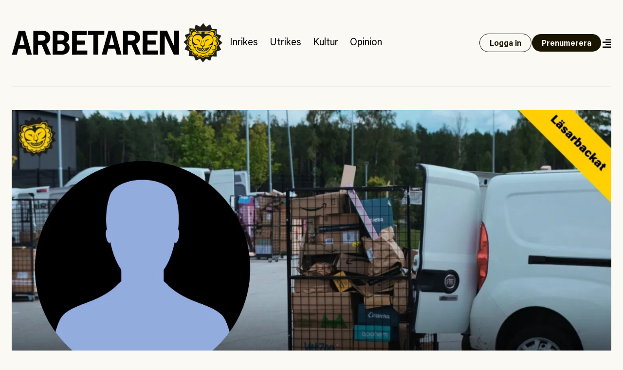

--- FILE ---
content_type: text/html; charset=UTF-8
request_url: https://www.arbetaren.se/2024/06/06/airmees-underleverantor-overklagar-fangelsedom/
body_size: 25612
content:
<!DOCTYPE html>
<html lang="sv-SE">
<head>
	<meta charset="UTF-8">
	<meta name="viewport" content="width=device-width, initial-scale=1">
	<link rel="profile" href="https://gmpg.org/xfn/11">
	<link rel="pingback" href="https://www.arbetaren.se/xmlrpc.php">

	<title>
		  Airmees underleverantör överklagar fängelsedom | Arbetaren	</title>

	<meta name='robots' content='max-image-preview:large' />
<meta property="og:locale" content="sv_SE" />
<meta property="og:type" content="article" />
<meta name="twitter:site" content="@arbetaren"/>
<meta property="og:site_name" content="Arbetaren" />
<meta name="twitter:card" content="summary_large_image">
<meta name="twitter:title" content="Airmees underleverantör överklagar fängelsedom">
<meta property="og:title" content="Airmees underleverantör överklagar fängelsedom"/>
<meta property="og:url" content="https://www.arbetaren.se/2024/06/06/airmees-underleverantor-overklagar-fangelsedom/"/>
<meta name="twitter:description" content="Fängelsedom för grovt bokföringsbrott • Nu överklagar Airmees underleverantör">
<meta property="og:description" content="Fängelsedom för grovt bokföringsbrott • Nu överklagar Airmees underleverantör"/>
<meta name="description" content="Fängelsedom för grovt bokföringsbrott • Nu överklagar Airmees underleverantör">
<meta property="og:image" content="https://media.arbetaren.se/wp-content/uploads/2024/06/05155731/Kopia-av-Har-kan-du-testa-som-du-vill-10-2.jpg"/>
<meta name="twitter:image" content="https://media.arbetaren.se/wp-content/uploads/2024/06/05155731/Kopia-av-Har-kan-du-testa-som-du-vill-10-2.jpg">
<script type="text/javascript">
/* <![CDATA[ */
window._wpemojiSettings = {"baseUrl":"https:\/\/s.w.org\/images\/core\/emoji\/15.0.3\/72x72\/","ext":".png","svgUrl":"https:\/\/s.w.org\/images\/core\/emoji\/15.0.3\/svg\/","svgExt":".svg","source":{"concatemoji":"https:\/\/www.arbetaren.se\/wp-includes\/js\/wp-emoji-release.min.js?ver=6.6.2"}};
/*! This file is auto-generated */
!function(i,n){var o,s,e;function c(e){try{var t={supportTests:e,timestamp:(new Date).valueOf()};sessionStorage.setItem(o,JSON.stringify(t))}catch(e){}}function p(e,t,n){e.clearRect(0,0,e.canvas.width,e.canvas.height),e.fillText(t,0,0);var t=new Uint32Array(e.getImageData(0,0,e.canvas.width,e.canvas.height).data),r=(e.clearRect(0,0,e.canvas.width,e.canvas.height),e.fillText(n,0,0),new Uint32Array(e.getImageData(0,0,e.canvas.width,e.canvas.height).data));return t.every(function(e,t){return e===r[t]})}function u(e,t,n){switch(t){case"flag":return n(e,"\ud83c\udff3\ufe0f\u200d\u26a7\ufe0f","\ud83c\udff3\ufe0f\u200b\u26a7\ufe0f")?!1:!n(e,"\ud83c\uddfa\ud83c\uddf3","\ud83c\uddfa\u200b\ud83c\uddf3")&&!n(e,"\ud83c\udff4\udb40\udc67\udb40\udc62\udb40\udc65\udb40\udc6e\udb40\udc67\udb40\udc7f","\ud83c\udff4\u200b\udb40\udc67\u200b\udb40\udc62\u200b\udb40\udc65\u200b\udb40\udc6e\u200b\udb40\udc67\u200b\udb40\udc7f");case"emoji":return!n(e,"\ud83d\udc26\u200d\u2b1b","\ud83d\udc26\u200b\u2b1b")}return!1}function f(e,t,n){var r="undefined"!=typeof WorkerGlobalScope&&self instanceof WorkerGlobalScope?new OffscreenCanvas(300,150):i.createElement("canvas"),a=r.getContext("2d",{willReadFrequently:!0}),o=(a.textBaseline="top",a.font="600 32px Arial",{});return e.forEach(function(e){o[e]=t(a,e,n)}),o}function t(e){var t=i.createElement("script");t.src=e,t.defer=!0,i.head.appendChild(t)}"undefined"!=typeof Promise&&(o="wpEmojiSettingsSupports",s=["flag","emoji"],n.supports={everything:!0,everythingExceptFlag:!0},e=new Promise(function(e){i.addEventListener("DOMContentLoaded",e,{once:!0})}),new Promise(function(t){var n=function(){try{var e=JSON.parse(sessionStorage.getItem(o));if("object"==typeof e&&"number"==typeof e.timestamp&&(new Date).valueOf()<e.timestamp+604800&&"object"==typeof e.supportTests)return e.supportTests}catch(e){}return null}();if(!n){if("undefined"!=typeof Worker&&"undefined"!=typeof OffscreenCanvas&&"undefined"!=typeof URL&&URL.createObjectURL&&"undefined"!=typeof Blob)try{var e="postMessage("+f.toString()+"("+[JSON.stringify(s),u.toString(),p.toString()].join(",")+"));",r=new Blob([e],{type:"text/javascript"}),a=new Worker(URL.createObjectURL(r),{name:"wpTestEmojiSupports"});return void(a.onmessage=function(e){c(n=e.data),a.terminate(),t(n)})}catch(e){}c(n=f(s,u,p))}t(n)}).then(function(e){for(var t in e)n.supports[t]=e[t],n.supports.everything=n.supports.everything&&n.supports[t],"flag"!==t&&(n.supports.everythingExceptFlag=n.supports.everythingExceptFlag&&n.supports[t]);n.supports.everythingExceptFlag=n.supports.everythingExceptFlag&&!n.supports.flag,n.DOMReady=!1,n.readyCallback=function(){n.DOMReady=!0}}).then(function(){return e}).then(function(){var e;n.supports.everything||(n.readyCallback(),(e=n.source||{}).concatemoji?t(e.concatemoji):e.wpemoji&&e.twemoji&&(t(e.twemoji),t(e.wpemoji)))}))}((window,document),window._wpemojiSettings);
/* ]]> */
</script>
<style id='wp-emoji-styles-inline-css' type='text/css'>

	img.wp-smiley, img.emoji {
		display: inline !important;
		border: none !important;
		box-shadow: none !important;
		height: 1em !important;
		width: 1em !important;
		margin: 0 0.07em !important;
		vertical-align: -0.1em !important;
		background: none !important;
		padding: 0 !important;
	}
</style>
<link rel='stylesheet' id='wp-block-library-css' href='https://www.arbetaren.se/wp-includes/css/dist/block-library/style.min.css?ver=6.6.2' type='text/css' media='all' />
<style id='arbetaren-message-timestamp-style-inline-css' type='text/css'>
/*!***************************************************************************************************************************************************************************************************************************************!*\
  !*** css ./node_modules/css-loader/dist/cjs.js??ruleSet[1].rules[4].use[1]!./node_modules/postcss-loader/dist/cjs.js??ruleSet[1].rules[4].use[2]!./node_modules/sass-loader/dist/cjs.js??ruleSet[1].rules[4].use[3]!./src/style.scss ***!
  \***************************************************************************************************************************************************************************************************************************************/
/**
 * The following styles get applied both on the front of your site
 * and in the editor.
 *
 * Replace them with your own styles or remove the file completely.
 */
.wp-block-create-block-message-timestamp {
  background-color: #21759b;
  color: #fff;
  padding: 2px;
}

/*# sourceMappingURL=style-index.css.map*/
</style>
<style id='classic-theme-styles-inline-css' type='text/css'>
/*! This file is auto-generated */
.wp-block-button__link{color:#fff;background-color:#32373c;border-radius:9999px;box-shadow:none;text-decoration:none;padding:calc(.667em + 2px) calc(1.333em + 2px);font-size:1.125em}.wp-block-file__button{background:#32373c;color:#fff;text-decoration:none}
</style>
<style id='global-styles-inline-css' type='text/css'>
:root{--wp--preset--aspect-ratio--square: 1;--wp--preset--aspect-ratio--4-3: 4/3;--wp--preset--aspect-ratio--3-4: 3/4;--wp--preset--aspect-ratio--3-2: 3/2;--wp--preset--aspect-ratio--2-3: 2/3;--wp--preset--aspect-ratio--16-9: 16/9;--wp--preset--aspect-ratio--9-16: 9/16;--wp--preset--color--black: #000000;--wp--preset--color--cyan-bluish-gray: #abb8c3;--wp--preset--color--white: #ffffff;--wp--preset--color--pale-pink: #f78da7;--wp--preset--color--vivid-red: #cf2e2e;--wp--preset--color--luminous-vivid-orange: #ff6900;--wp--preset--color--luminous-vivid-amber: #fcb900;--wp--preset--color--light-green-cyan: #7bdcb5;--wp--preset--color--vivid-green-cyan: #00d084;--wp--preset--color--pale-cyan-blue: #8ed1fc;--wp--preset--color--vivid-cyan-blue: #0693e3;--wp--preset--color--vivid-purple: #9b51e0;--wp--preset--gradient--vivid-cyan-blue-to-vivid-purple: linear-gradient(135deg,rgba(6,147,227,1) 0%,rgb(155,81,224) 100%);--wp--preset--gradient--light-green-cyan-to-vivid-green-cyan: linear-gradient(135deg,rgb(122,220,180) 0%,rgb(0,208,130) 100%);--wp--preset--gradient--luminous-vivid-amber-to-luminous-vivid-orange: linear-gradient(135deg,rgba(252,185,0,1) 0%,rgba(255,105,0,1) 100%);--wp--preset--gradient--luminous-vivid-orange-to-vivid-red: linear-gradient(135deg,rgba(255,105,0,1) 0%,rgb(207,46,46) 100%);--wp--preset--gradient--very-light-gray-to-cyan-bluish-gray: linear-gradient(135deg,rgb(238,238,238) 0%,rgb(169,184,195) 100%);--wp--preset--gradient--cool-to-warm-spectrum: linear-gradient(135deg,rgb(74,234,220) 0%,rgb(151,120,209) 20%,rgb(207,42,186) 40%,rgb(238,44,130) 60%,rgb(251,105,98) 80%,rgb(254,248,76) 100%);--wp--preset--gradient--blush-light-purple: linear-gradient(135deg,rgb(255,206,236) 0%,rgb(152,150,240) 100%);--wp--preset--gradient--blush-bordeaux: linear-gradient(135deg,rgb(254,205,165) 0%,rgb(254,45,45) 50%,rgb(107,0,62) 100%);--wp--preset--gradient--luminous-dusk: linear-gradient(135deg,rgb(255,203,112) 0%,rgb(199,81,192) 50%,rgb(65,88,208) 100%);--wp--preset--gradient--pale-ocean: linear-gradient(135deg,rgb(255,245,203) 0%,rgb(182,227,212) 50%,rgb(51,167,181) 100%);--wp--preset--gradient--electric-grass: linear-gradient(135deg,rgb(202,248,128) 0%,rgb(113,206,126) 100%);--wp--preset--gradient--midnight: linear-gradient(135deg,rgb(2,3,129) 0%,rgb(40,116,252) 100%);--wp--preset--font-size--small: 13px;--wp--preset--font-size--medium: 20px;--wp--preset--font-size--large: 36px;--wp--preset--font-size--x-large: 42px;--wp--preset--font-size--preamble: 16px;--wp--preset--font-family--inter: "Inter", sans-serif;--wp--preset--font-family--cardo: Cardo;--wp--preset--spacing--20: 0.44rem;--wp--preset--spacing--30: 0.67rem;--wp--preset--spacing--40: 1rem;--wp--preset--spacing--50: 1.5rem;--wp--preset--spacing--60: 2.25rem;--wp--preset--spacing--70: 3.38rem;--wp--preset--spacing--80: 5.06rem;--wp--preset--shadow--natural: 6px 6px 9px rgba(0, 0, 0, 0.2);--wp--preset--shadow--deep: 12px 12px 50px rgba(0, 0, 0, 0.4);--wp--preset--shadow--sharp: 6px 6px 0px rgba(0, 0, 0, 0.2);--wp--preset--shadow--outlined: 6px 6px 0px -3px rgba(255, 255, 255, 1), 6px 6px rgba(0, 0, 0, 1);--wp--preset--shadow--crisp: 6px 6px 0px rgba(0, 0, 0, 1);}:where(.is-layout-flex){gap: 0.5em;}:where(.is-layout-grid){gap: 0.5em;}body .is-layout-flex{display: flex;}.is-layout-flex{flex-wrap: wrap;align-items: center;}.is-layout-flex > :is(*, div){margin: 0;}body .is-layout-grid{display: grid;}.is-layout-grid > :is(*, div){margin: 0;}:where(.wp-block-columns.is-layout-flex){gap: 2em;}:where(.wp-block-columns.is-layout-grid){gap: 2em;}:where(.wp-block-post-template.is-layout-flex){gap: 1.25em;}:where(.wp-block-post-template.is-layout-grid){gap: 1.25em;}.has-black-color{color: var(--wp--preset--color--black) !important;}.has-cyan-bluish-gray-color{color: var(--wp--preset--color--cyan-bluish-gray) !important;}.has-white-color{color: var(--wp--preset--color--white) !important;}.has-pale-pink-color{color: var(--wp--preset--color--pale-pink) !important;}.has-vivid-red-color{color: var(--wp--preset--color--vivid-red) !important;}.has-luminous-vivid-orange-color{color: var(--wp--preset--color--luminous-vivid-orange) !important;}.has-luminous-vivid-amber-color{color: var(--wp--preset--color--luminous-vivid-amber) !important;}.has-light-green-cyan-color{color: var(--wp--preset--color--light-green-cyan) !important;}.has-vivid-green-cyan-color{color: var(--wp--preset--color--vivid-green-cyan) !important;}.has-pale-cyan-blue-color{color: var(--wp--preset--color--pale-cyan-blue) !important;}.has-vivid-cyan-blue-color{color: var(--wp--preset--color--vivid-cyan-blue) !important;}.has-vivid-purple-color{color: var(--wp--preset--color--vivid-purple) !important;}.has-black-background-color{background-color: var(--wp--preset--color--black) !important;}.has-cyan-bluish-gray-background-color{background-color: var(--wp--preset--color--cyan-bluish-gray) !important;}.has-white-background-color{background-color: var(--wp--preset--color--white) !important;}.has-pale-pink-background-color{background-color: var(--wp--preset--color--pale-pink) !important;}.has-vivid-red-background-color{background-color: var(--wp--preset--color--vivid-red) !important;}.has-luminous-vivid-orange-background-color{background-color: var(--wp--preset--color--luminous-vivid-orange) !important;}.has-luminous-vivid-amber-background-color{background-color: var(--wp--preset--color--luminous-vivid-amber) !important;}.has-light-green-cyan-background-color{background-color: var(--wp--preset--color--light-green-cyan) !important;}.has-vivid-green-cyan-background-color{background-color: var(--wp--preset--color--vivid-green-cyan) !important;}.has-pale-cyan-blue-background-color{background-color: var(--wp--preset--color--pale-cyan-blue) !important;}.has-vivid-cyan-blue-background-color{background-color: var(--wp--preset--color--vivid-cyan-blue) !important;}.has-vivid-purple-background-color{background-color: var(--wp--preset--color--vivid-purple) !important;}.has-black-border-color{border-color: var(--wp--preset--color--black) !important;}.has-cyan-bluish-gray-border-color{border-color: var(--wp--preset--color--cyan-bluish-gray) !important;}.has-white-border-color{border-color: var(--wp--preset--color--white) !important;}.has-pale-pink-border-color{border-color: var(--wp--preset--color--pale-pink) !important;}.has-vivid-red-border-color{border-color: var(--wp--preset--color--vivid-red) !important;}.has-luminous-vivid-orange-border-color{border-color: var(--wp--preset--color--luminous-vivid-orange) !important;}.has-luminous-vivid-amber-border-color{border-color: var(--wp--preset--color--luminous-vivid-amber) !important;}.has-light-green-cyan-border-color{border-color: var(--wp--preset--color--light-green-cyan) !important;}.has-vivid-green-cyan-border-color{border-color: var(--wp--preset--color--vivid-green-cyan) !important;}.has-pale-cyan-blue-border-color{border-color: var(--wp--preset--color--pale-cyan-blue) !important;}.has-vivid-cyan-blue-border-color{border-color: var(--wp--preset--color--vivid-cyan-blue) !important;}.has-vivid-purple-border-color{border-color: var(--wp--preset--color--vivid-purple) !important;}.has-vivid-cyan-blue-to-vivid-purple-gradient-background{background: var(--wp--preset--gradient--vivid-cyan-blue-to-vivid-purple) !important;}.has-light-green-cyan-to-vivid-green-cyan-gradient-background{background: var(--wp--preset--gradient--light-green-cyan-to-vivid-green-cyan) !important;}.has-luminous-vivid-amber-to-luminous-vivid-orange-gradient-background{background: var(--wp--preset--gradient--luminous-vivid-amber-to-luminous-vivid-orange) !important;}.has-luminous-vivid-orange-to-vivid-red-gradient-background{background: var(--wp--preset--gradient--luminous-vivid-orange-to-vivid-red) !important;}.has-very-light-gray-to-cyan-bluish-gray-gradient-background{background: var(--wp--preset--gradient--very-light-gray-to-cyan-bluish-gray) !important;}.has-cool-to-warm-spectrum-gradient-background{background: var(--wp--preset--gradient--cool-to-warm-spectrum) !important;}.has-blush-light-purple-gradient-background{background: var(--wp--preset--gradient--blush-light-purple) !important;}.has-blush-bordeaux-gradient-background{background: var(--wp--preset--gradient--blush-bordeaux) !important;}.has-luminous-dusk-gradient-background{background: var(--wp--preset--gradient--luminous-dusk) !important;}.has-pale-ocean-gradient-background{background: var(--wp--preset--gradient--pale-ocean) !important;}.has-electric-grass-gradient-background{background: var(--wp--preset--gradient--electric-grass) !important;}.has-midnight-gradient-background{background: var(--wp--preset--gradient--midnight) !important;}.has-small-font-size{font-size: var(--wp--preset--font-size--small) !important;}.has-medium-font-size{font-size: var(--wp--preset--font-size--medium) !important;}.has-large-font-size{font-size: var(--wp--preset--font-size--large) !important;}.has-x-large-font-size{font-size: var(--wp--preset--font-size--x-large) !important;}
:where(.wp-block-post-template.is-layout-flex){gap: 1.25em;}:where(.wp-block-post-template.is-layout-grid){gap: 1.25em;}
:where(.wp-block-columns.is-layout-flex){gap: 2em;}:where(.wp-block-columns.is-layout-grid){gap: 2em;}
:root :where(.wp-block-pullquote){font-size: 1.5em;line-height: 1.6;}
</style>
<link rel='stylesheet' id='premium-contnet-style-css' href='https://www.arbetaren.se/app/plugins/premium-content/includes/../css/premium-content.min.css?ver=6.6.2' type='text/css' media='all' />
<link rel='stylesheet' id='woocommerce-layout-css' href='https://www.arbetaren.se/app/plugins/woocommerce/assets/css/woocommerce-layout.css?ver=9.3.3' type='text/css' media='all' />
<link rel='stylesheet' id='woocommerce-smallscreen-css' href='https://www.arbetaren.se/app/plugins/woocommerce/assets/css/woocommerce-smallscreen.css?ver=9.3.3' type='text/css' media='only screen and (max-width: 768px)' />
<link rel='stylesheet' id='woocommerce-general-css' href='https://www.arbetaren.se/app/plugins/woocommerce/assets/css/woocommerce.css?ver=9.3.3' type='text/css' media='all' />
<style id='woocommerce-inline-inline-css' type='text/css'>
.woocommerce form .form-row .required { visibility: visible; }
</style>
<link rel='stylesheet' id='plyr-style-css' href='https://www.arbetaren.se/app/themes/arbetaren-bold/assets/plyr.css?ver=1765485701' type='text/css' media='all' />
<link rel='stylesheet' id='fontawsome-style-css' href='https://www.arbetaren.se/app/themes/arbetaren-bold/assets/fontawsome/all.css?ver=1765485701' type='text/css' media='' />
<link rel='stylesheet' id='arbetaren-style-css' href='https://www.arbetaren.se/app/themes/arbetaren-bold/assets/style.css?ver=1765485701' type='text/css' media='' />
<script type="text/javascript" src="https://www.arbetaren.se/wp-includes/js/jquery/jquery.min.js?ver=3.7.1" id="jquery-core-js"></script>
<script type="text/javascript" src="https://www.arbetaren.se/wp-includes/js/jquery/jquery-migrate.min.js?ver=3.4.1" id="jquery-migrate-js"></script>
<script type="text/javascript" src="https://www.arbetaren.se/app/plugins/premium-content/includes/../js/form-validator/jquery.form-validator.min.js?ver=6.6.2" id="form-validator-js"></script>
<script type="text/javascript" src="https://www.arbetaren.se/wp-includes/js/underscore.min.js?ver=1.13.4" id="underscore-js"></script>
<script type="text/javascript" id="wp-util-js-extra">
/* <![CDATA[ */
var _wpUtilSettings = {"ajax":{"url":"\/wp-admin\/admin-ajax.php"}};
/* ]]> */
</script>
<script type="text/javascript" src="https://www.arbetaren.se/wp-includes/js/wp-util.min.js?ver=6.6.2" id="wp-util-js"></script>
<script type="text/javascript" src="https://www.arbetaren.se/app/plugins/premium-content/includes/../js/premium-content.js?ver=202601212028" id="premium-content-js"></script>
<script type="text/javascript" src="https://www.arbetaren.se/app/plugins/woocommerce/assets/js/jquery-blockui/jquery.blockUI.min.js?ver=2.7.0-wc.9.3.3" id="jquery-blockui-js" defer="defer" data-wp-strategy="defer"></script>
<script type="text/javascript" src="https://www.arbetaren.se/app/plugins/woocommerce/assets/js/js-cookie/js.cookie.min.js?ver=2.1.4-wc.9.3.3" id="js-cookie-js" defer="defer" data-wp-strategy="defer"></script>
<script type="text/javascript" id="woocommerce-js-extra">
/* <![CDATA[ */
var woocommerce_params = {"ajax_url":"\/wp-admin\/admin-ajax.php","wc_ajax_url":"\/?wc-ajax=%%endpoint%%"};
/* ]]> */
</script>
<script type="text/javascript" src="https://www.arbetaren.se/app/plugins/woocommerce/assets/js/frontend/woocommerce.min.js?ver=9.3.3" id="woocommerce-js" defer="defer" data-wp-strategy="defer"></script>
<link rel="https://api.w.org/" href="https://www.arbetaren.se/wp-json/" /><link rel="alternate" title="JSON" type="application/json" href="https://www.arbetaren.se/wp-json/wp/v2/posts/350463" /><link rel="EditURI" type="application/rsd+xml" title="RSD" href="https://www.arbetaren.se/xmlrpc.php?rsd" />
<meta name="generator" content="WordPress 6.6.2" />
<meta name="generator" content="WooCommerce 9.3.3" />
<link rel="canonical" href="https://www.arbetaren.se/2024/06/06/airmees-underleverantor-overklagar-fangelsedom/" />
<link rel='shortlink' href='https://www.arbetaren.se/?p=350463' />
<link rel="alternate" title="oEmbed (JSON)" type="application/json+oembed" href="https://www.arbetaren.se/wp-json/oembed/1.0/embed?url=https%3A%2F%2Fwww.arbetaren.se%2F2024%2F06%2F06%2Fairmees-underleverantor-overklagar-fangelsedom%2F" />
<link rel="alternate" title="oEmbed (XML)" type="text/xml+oembed" href="https://www.arbetaren.se/wp-json/oembed/1.0/embed?url=https%3A%2F%2Fwww.arbetaren.se%2F2024%2F06%2F06%2Fairmees-underleverantor-overklagar-fangelsedom%2F&#038;format=xml" />
	<noscript><style>.woocommerce-product-gallery{ opacity: 1 !important; }</style></noscript>
	<style id='wp-fonts-local' type='text/css'>
@font-face{font-family:Inter;font-style:normal;font-weight:300 900;font-display:fallback;src:url('https://www.arbetaren.se/app/plugins/woocommerce/assets/fonts/Inter-VariableFont_slnt,wght.woff2') format('woff2');font-stretch:normal;}
@font-face{font-family:Cardo;font-style:normal;font-weight:400;font-display:fallback;src:url('https://www.arbetaren.se/app/plugins/woocommerce/assets/fonts/cardo_normal_400.woff2') format('woff2');}
</style>
<link rel="icon" href="https://media.arbetaren.se/wp-content/uploads/2016/01/29031906/cropped-icon.png?width=64&#038;height=64" sizes="32x32" />
<link rel="icon" href="https://media.arbetaren.se/wp-content/uploads/2016/01/29031906/cropped-icon.png?width=384&#038;height=384" sizes="192x192" />
<link rel="apple-touch-icon" href="https://media.arbetaren.se/wp-content/uploads/2016/01/29031906/cropped-icon.png?width=360&#038;height=360" />
<meta name="msapplication-TileImage" content="https://media.arbetaren.se/wp-content/uploads/2016/01/29031906/cropped-icon.png?width=540&#038;height=540" />

	<!-- Matomo -->
	<script type="text/javascript">
		var _paq = _paq || [];
		/* tracker methods like "setCustomDimension" should be called before "trackPageView" */
		_paq.push(['trackPageView']);
		_paq.push(['enableLinkTracking']);
		(function() {
		var u="https://arbetaren.innocraft.cloud/";
		_paq.push(['setTrackerUrl', u+'piwik.php']);
		_paq.push(['setSiteId', '1']);
		_paq.push(['setCustomVariable','1','Premium','free', 'page']);
		var d=document, g=d.createElement('script'), s=d.getElementsByTagName('script')[0];
		g.type='text/javascript'; g.async=true; g.defer=true; g.src=u+'piwik.js'; s.parentNode.insertBefore(g,s);
		})();
	</script>
	<noscript><p><img src="https://arbetaren.innocraft.cloud/piwik.php?idsite=1&amp;rec=1" style="border:0;" alt="" /></p></noscript>
	<!-- End Matomo Code -->
	<script defer data-domain="arbetaren.se" src="https://plausible.io/js/script.js"></script>
		<script defer  event-category="Inrikes" event-logged_in="" event-author="Julia Lindblom" data-domain="arbetaren.se" src="https://plausible.io/js/script.pageview-props.js"></script>
	</head>

<body class="post-template-default single single-post postid-350463 single-format-standard wp-custom-logo text-dark bg-white px-6 theme-arbetaren-bold woocommerce-no-js">
		
	<header class="mx-auto container border-graylight border-b-2 py-6 md:py-12">
		<nav class="w-full flex flex-col-reverse md:flex-row items-center justify-between gap-3 lg:justify-start">
			<a href="https://www.arbetaren.se/" rel="home">
				<img class="md:h-20" src="https://arbetaren.s3.eu-west-1.amazonaws.com/wp-content/uploads/2021/01/13022347/logo.png?class=full"  alt="Arbetaren Logotyp" decoding="async">
			</a>
			<div class="w-full md:w-none flex-1 flex flex-row justify-between items-center gap-6">
			<ul id="huvudmeny" class="flex-1 hidden text-xl lg:flex flex-row text-base items-baseline overflow-x-auto"><li id="menu-item-203711" class="text-xl menu-item menu-item-type-taxonomy menu-item-object-category current-post-ancestor current-menu-parent current-post-parent menu-item-203711"><a href="https://www.arbetaren.se/kategori/inrikes/">Inrikes</a></li>
<li id="menu-item-203712" class="text-xl menu-item menu-item-type-taxonomy menu-item-object-category menu-item-203712"><a href="https://www.arbetaren.se/kategori/utrikes-cat/">Utrikes</a></li>
<li id="menu-item-203713" class="text-xl menu-item menu-item-type-taxonomy menu-item-object-category menu-item-203713"><a href="https://www.arbetaren.se/kategori/kultur/">Kultur</a></li>
<li id="menu-item-203715" class="text-xl menu-item menu-item-type-taxonomy menu-item-object-category menu-item-203715"><a href="https://www.arbetaren.se/kategori/opinion/">Opinion</a></li>
</ul>			<div class="flex-1 md:flex-none justify-self-end flex flex-row justify-between md:justify-end gap-3 items-center">
									<a class="button open" href="https://www.arbetaren.se/wp-login.php?redirect_to=https%3A%2F%2Fwww.arbetaren.se%2F2024%2F06%2F06%2Fairmees-underleverantor-overklagar-fangelsedom%2F&#038;reauth=1">
						Logga in
					</a>
					<a class="button hidden xl:block" href="https://arbetaren.preno.se/paper.php?id=182">Prenumerera</a>
								<a id="menutoggle" title="Visa meny" href="#" class="cursor-pointer w-5 pt-1 text-right">
					<i id="menuopen" class="text-xl fas fa-align-right"></i>
					<i id="menuclose" class="hidden text-xl fas fa-times"></i>
				</a>
			</div>
			</div>
		</nav>
	</header>
	
	<!-- PAGEMENY -->
	<nav id="pagemenu" class="hidden">
		<div class="container mx-auto py-6 md:py-9 border-b-2 border-graylight">
			<div class="flex flex-col gap-9 md:gap-12 md:flex-row flex-wrap">
				<div class="md:w-6/12 lg:w-3/12">
					<h3 class="font-extrabold text-2xl m-0">Innehåll</h3>
					<ul id="mega-huvudmeny" class="mb-5"><li class="text-xl menu-item menu-item-type-taxonomy menu-item-object-category current-post-ancestor current-menu-parent current-post-parent menu-item-203711"><a href="https://www.arbetaren.se/kategori/inrikes/">Inrikes</a></li>
<li class="text-xl menu-item menu-item-type-taxonomy menu-item-object-category menu-item-203712"><a href="https://www.arbetaren.se/kategori/utrikes-cat/">Utrikes</a></li>
<li class="text-xl menu-item menu-item-type-taxonomy menu-item-object-category menu-item-203713"><a href="https://www.arbetaren.se/kategori/kultur/">Kultur</a></li>
<li class="text-xl menu-item menu-item-type-taxonomy menu-item-object-category menu-item-203715"><a href="https://www.arbetaren.se/kategori/opinion/">Opinion</a></li>
</ul><ul id="mega-undermeny" class=""><li id="menu-item-384660" class="menu-item menu-item-type-custom menu-item-object-custom menu-item-384660"><a href="https://arbetaren.preno.se/paper.php?id=182">Prenumerera</a></li>
<li id="menu-item-347400" class="menu-item menu-item-type-custom menu-item-object-custom menu-item-347400"><a href="https://www.arbetaren.se/arkivet/">Arkivet</a></li>
<li id="menu-item-274273" class="menu-item menu-item-type-taxonomy menu-item-object-category menu-item-274273"><a href="https://www.arbetaren.se/kategori/arbetaren100/">Arbetaren 100 år</a></li>
<li id="menu-item-268127" class="menu-item menu-item-type-taxonomy menu-item-object-category menu-item-268127"><a href="https://www.arbetaren.se/kategori/podd/">Poddar</a></li>
<li id="menu-item-347399" class="menu-item menu-item-type-taxonomy menu-item-object-category menu-item-347399"><a href="https://www.arbetaren.se/kategori/arbetaren-tv/">TV</a></li>
<li id="menu-item-16926" class="menu-item menu-item-type-post_type menu-item-object-page menu-item-16926"><a href="https://www.arbetaren.se/kontakt/">Om Arbetaren</a></li>
</ul>				</div>
				<div class="md:w-6/12 lg:w-4/12">
					<h3 class="font-extrabold text-2xl m-0">Aktuella ämnen</h3>
					<ul><li><a href="https://www.arbetaren.se/tag/israel-palestina/" rel="tag">Israel-Palestina</a></li><li><a href="https://www.arbetaren.se/tag/arbetsplatsolycka/" rel="tag">Arbetsplatsolycka</a></li><li><a href="https://www.arbetaren.se/tag/rojava/" rel="tag">Rojava</a></li></ul>				</div>
				<div class="md:w-full lg:w-4/12">
					<div class="bg-black text-white p-6">
						<h3 class='font-bolder text-2xl mb-3 mt-0'>Tjena!</h3>
			<p>För att ta del av Arbetaren fullt ut behöver du logga in eller <a class='font-bold underline hover:no-underline' href='https://arbetaren.preno.se/paper.php?id=182'>påbörja en prenumeration</a>.</p><form name="loginform" id="loginform" action="https://www.arbetaren.se/wp-login.php" method="post"><p class="login-username">
				<label for="user_login">Användarnamn eller e-postadress</label>
				<input type="text" name="log" id="user_login" autocomplete="username" class="input" value="" size="20" />
			</p><p class="login-password">
				<label for="user_pass">Lösenord</label>
				<input type="password" name="pwd" id="user_pass" autocomplete="current-password" spellcheck="false" class="input" value="" size="20" />
			</p><p class="login-remember"><label><input name="rememberme" type="checkbox" id="rememberme" value="forever" /> Kom ihåg mig</label></p><p class="login-submit">
				<input type="submit" name="wp-submit" id="wp-submit" class="button button-primary" value="Logga in" />
				<input type="hidden" name="redirect_to" value="https://www.arbetaren.se/2024/06/06/airmees-underleverantor-overklagar-fangelsedom/" />
			</p></form>					</div>
					
					
<div class="bg-black text-white p-6 mt-3">
    <h3 class="mt-0 mb-3">Sök på Arbetaren</h3>
    <form class="" action="/" method="get">
	    <div class="relative text-black focus-within:text-gray-400 w-full">
		    <span class="absolute top-4 left-0 flex items-center pl-2">
			    <button type="submit" class="focus:outline-none focus:shadow-outline">
				    <i class="fas fa-search"></i>
			    </button>
		    </span>
		    <input class="w-full px-3 pt-3 pb-2 mt-1 rounded border-gray border text-black pl-8" id="search" name="s" id="search" value="" placeholder="Vad letar du efter?" autocomplete="off" />
	    </div>
    </form>
</div>				</div>
			</div>
		</div>
	</nav>
	<!-- PAGECONTENT -->

	<article class="post inrikes">
			<div class="container mx-auto mb-3 my-9 md:my-12 md:mb-6">
		<div class="flex flex-col items-center gap-9 md:gap-16">
					<figure class="relative">
			<img src="https://media.arbetaren.se/wp-content/uploads/2024/06/05155731/Kopia-av-Har-kan-du-testa-som-du-vill-10-2.jpg?class=medium" class="attachment-medium size-medium" alt="" decoding="async" />						<figcaption class="p-3 md:p-6 text-sm md:text-base leading-none md:leading-snug text-left bg-black text-white">
				En företrädare för Airmees och Budbees tidigare underleverantörer har av Stockholms tingsrätt dömts till 1,5 års fängelse. Domen har nu överklagats. 				<strong class="font-bold">Foto: Julia Lindblom </strong>
			</figcaption>
					</figure>
					
			<div class="w-full md:w-8/12 flex flex-col gap-3 md:gap-6">
				<h1 class="post-title text-4xl lg:text-7xl leading-none lg:leading-none">
					Airmees underleverantör överklagar fängelsedom				</h1>
				<ul class="tags md:text-xl">
					<li class="issue font-bold uppercase">
						<a href='https://www.arbetaren.se/nummer/44-2024/'>#44/2024</a>					</li>
					<li class="tag">
						<a href="https://www.arbetaren.se/kategori/inrikes/">Inrikes</a>					</li>
				</ul>
			</div>
		</div>
	</div>
		<div class="container mx-auto mt-3 my-6 md:my-12 md:mt-6">
	<div class="flex flex-col items-center">
		<div class="md:w-8/12 flex flex-col font-serif text-lg md:text-xl md:leading-relaxed">
			<div class="entry-content">
				<p class="has-preamble-font-size">En företrädare för Airmees underleverantör dömdes tidigare i våras till 1,5 års fängelse för två fall av grovt bokföringsbrott. Nu har domen överklagats till hovrätten.</p><p>Tidigare i våras rapporterade nyhetsbyrån Siren om att en företrädare för Airmees och Budbees tidigare underleverantörer dömts av Stockholms tingsrätt till 1,5 års fängelse för två fall av grovt bokföringsbrott.&nbsp;</p><p>Arbetaren har tidigare granskat bolagen <a href="https://www.arbetaren.se/2023/08/10/svarta-loner-konkurser-och-falska-fakturor-bland-airmees-budfirmor/" data-type="post" data-id="317939">Ripro AB och Vallentuna Autoservice</a>, två bolag som hyrt ut bilar och förare till bland annat budfirmorna Airmee och Budbee. Efter granskningen i Arbetaren, och senare i Dagens Industri, avslutade Airmee samarbetet med underleverantören.</p><div class="flex flex-row items-center gap-6 font-sans my-9 md:my-12">
			<a class="w-4/12" href="https://www.arbetaren.se/2023/08/10/svarta-loner-konkurser-och-falska-fakturor-bland-airmees-budfirmor/" title="">
			<figure>
				<img decoding="async" src="https://media.arbetaren.se/wp-content/uploads/2023/08/09133123/Airmee-gig-leverans-Ripro-Budbee-3.jpg?class=medium" class="attachment-medium size-medium" alt="" />			</figure>
		</a>
		<div class="flex-1 flex flex-col justify-start gap-2">
		<ul class="tags text-base">
			<li class="issue font-bold uppercase"><a href='https://www.arbetaren.se/nummer/61-2023/'>#61/2023</a></li>
			<li class="tag"><a href="https://www.arbetaren.se/kategori/inrikes/">Inrikes</a></li>
		</ul>
		<a href="https://www.arbetaren.se/2023/08/10/svarta-loner-konkurser-och-falska-fakturor-bland-airmees-budfirmor/" title="" class="no-underline">
			<h1 class="m-0 text-xl md:text-2xl font-extrabold leading-none lg:leading-none hover:underline">
				Svarta löner, konkurser och falska fakturor bland Airmees budfirmor			</h1>
		</a>
	</div>
</div><p>Arbetaren intervjuade flera tidigare anställda på underleverantören. Flera av dem hade inte fått sina löner utbetalda och beskrev en hög arbetsbelastning och svåra arbetsvillkor.</p><h2 class="wp-block-heading">Dömdes till 1,5 års fängelse&nbsp;</h2><p>I slutet av november häktades den 30-åriga företrädaren för två fall av grovt bokföringsbrott. Personen dömdes senare till 1,5 års fängelse samt näringsförbud i tre år. Tingsrätten dömde även ett av bolagen till böter på 800 000 kronor.</p><div class="flex flex-row items-center gap-6 font-sans my-9 md:my-12">
			<a class="w-4/12" href="https://www.arbetaren.se/2024/02/16/sista-milen-utan-lon-svart-att-komma-at-airmees-underleverantorer/" title="">
			<figure>
				<img decoding="async" src="https://media.arbetaren.se/wp-content/uploads/2024/02/16154310/Svart-for-facket-att-komma-at-Airmee-.jpg?class=medium" class="attachment-medium size-medium" alt="Pontus Gustavsson, förhandlare på Stockholms LS, har företrätt flera medlemmar som inte fått ut sina löner efter att ha arbetat med budbolaget Airmees leveranser." />			</figure>
		</a>
		<div class="flex-1 flex flex-col justify-start gap-2">
		<ul class="tags text-base">
			<li class="issue font-bold uppercase"><a href='https://www.arbetaren.se/nummer/14-2024/'>#14/2024</a></li>
			<li class="tag"><a href="https://www.arbetaren.se/kategori/inrikes/">Inrikes</a></li>
		</ul>
		<a href="https://www.arbetaren.se/2024/02/16/sista-milen-utan-lon-svart-att-komma-at-airmees-underleverantorer/" title="" class="no-underline">
			<h1 class="m-0 text-xl md:text-2xl font-extrabold leading-none lg:leading-none hover:underline">
				Sista milen utan lön: ”Svårt att komma åt Airmees under&shy;leverantörer”			</h1>
		</a>
	</div>
</div><p>Bakgrunden handlar om att falska fakturor på omkring 10 miljoner kronor ställts ut för att möjliggöra ett upplägg med svarta löner. Ekobrottsmyndigheten har tittat på Skatteverkets utredning där det bland annat finns chattar som bekräftar upplägget. &nbsp;</p><h2 class="wp-block-heading"><strong>Överklagar beslut</strong></h2><p>Nu har företrädaren för underleverantören överklagat domen till hovrätten. Arbetaren har tagit del av handlingar från Stockholms tingsrätt daterade till mitten av maj. Där framgår det att företrädaren bland annat yrkar på att hovrätten i första hand ska ogilla åtalet och yrkandet om näringsförbud, samt att ersättning ska utgå för rättegångskostnader. </p>			</div>
			<div class="lg:pr-64 flex flex-col md:flex-row justify-between md:items-center gap-6 my-9 md:my-12 font-sans">
				<div>
					
<ul class="flex flex-col lg:flex-row lg:items-center lg:gap-9">

		<li>
			<a href="https://www.arbetaren.se/author/julia-lindblom-2/" title="Julia Lindblom">
				<div class="flex flex-row content-center space-x-5">
							
					<figure class="w-16 md:w-20 inline-block rounded-full ring-white overflow-hidden">
						<img alt="Julia Lindblom" src="https://media.arbetaren.se/wp-content/uploads/2021/01/13154551/Julia-Lindblom_red.jpg?class=thumbnail">
					</figure>
										<div class="self-center">
						<span class="font-normal text-base lg:text-lg block">Julia Lindblom</span>
						<span class="font-normal text-sm block"></span>
					</div>
				</div>
			</a>
		</li>
	</ul>
				</div>
				<div class="text-base">
					<span class="block my-1 font-bold">Publicerad <time datetime="2024-06-06T08:34:34">6 juni, 2024</time></span>
					 
					<span class="block my-1 text-dark opacity-75">Uppdaterad <time datetime="2024-07-10T13:37:18">10 juli, 2024</time></span>
									</div>
			</div>
		</div>
	</div>
</div>
	</article>
			<article id="read-more-392045" class="post read-more print:hidden container mx-auto inrikeskommentar kommentar-kultur signerat">
			<div class="relative my-3 flex justify-center border-t-2 border-graylight">
				<span class="bg-white px-6 -mt-3 text-gray-800">1 dag sedan				</span>
			</div>
			<article>
					<div class="container mx-auto mb-3 my-9 md:my-12 md:mb-6">
		<div class="flex flex-col items-center gap-9 md:gap-16">
					<figure class="relative">
			<img src="https://media.arbetaren.se/wp-content/uploads/2026/01/20140018/Amalthea-ledare-kondomer-1.png?class=medium" class="attachment-medium size-medium" alt="" decoding="async" loading="lazy" />						<figcaption class="p-3 md:p-6 text-sm md:text-base leading-none md:leading-snug text-left bg-black text-white">
				Socialminister Jakob Forssmed (KD) vill att du ska skaffa fler barn trots att hans regering inte gör något vettigt åt vare sig arbetslösheten, boendekostnaderna eller jämställdheten.				<strong class="font-bold">Foto: Johan Apel Röstlund, Claudio Bresciani / TT, Håkan Gustafsson</strong>
			</figcaption>
					</figure>
					
			<div class="w-full md:w-8/12 flex flex-col gap-3 md:gap-6">
				<h1 class="post-title text-4xl lg:text-7xl leading-none lg:leading-none">
					<span>Amalthea Frantz:</span><br/>Använd kondom tills vi vet om regeringen blir kvar				</h1>
				<ul class="tags md:text-xl">
					<li class="issue font-bold uppercase">
						<a href='https://www.arbetaren.se/nummer/4-2026/'>#4/2026</a>					</li>
					<li class="tag">
						<a href="https://www.arbetaren.se/kategori/inrikes/inrikeskommentar/">Kommentar</a>					</li>
				</ul>
			</div>
		</div>
	</div>
				<div class="container mx-auto mt-3 my-6 md:my-12 md:mt-6">
	<div class="flex flex-col items-center">
		<div class="md:w-8/12 flex flex-col font-serif text-lg md:text-xl md:leading-relaxed">
			<div class="entry-content">
				<p class="has-preamble-font-size">Kristdemokraten Jakob Forssmed är orolig över att det föds för få barn i Sverige. Men vem vill skaffa en större familj när arbetslösheten är rekordhög och regeringen skiter i klimatkrisen? Ha kul och ha sex – men inte för regeringens skull, skriver Arbetarens chefredaktör Amalthea Frantz.</p><p>”Staten behöver fundera på faktorer som utgör hinder för barnafödande, som boende, ekonomi, jämställdhet och livsbalans”, sade socialminister Jakob Forssmed (KD) på en presskonferens i somras.</p><p>Att förbättra just dessa områden är ju dock inte vad regeringen är bäst på. Tvärtom. Är det någon som förknippar nuvarande regering med till exempel rimliga boendekostnader, billiga hyresrätter, höjda löner, fungerande socialförsäkringar eller jämställdhet i hemmet?&nbsp;</p><p>Att regeringen ändå bryr sig beror på att det rekordlåga barnafödandet kommer få allvarliga konsekvenser när arbetskraften och skatteintäkterna minskar.&nbsp;</p><p>En utredning är tillsatt, i vanlig ordning. Ett delresultat ska presenteras nu i januari.&nbsp;</p><p>Samtidigt är skolans <a href="https://www.rfsu.se/om-rfsu/press/pressmeddelanden/2025/stoppa-nedmonteringen-av-sexualundervisningen/">sexualundervisning under attack</a>, efter en annan sådan statlig utredning. I värsta fall ser vi snart ännu en nedmontering av ett område som Sverige länge var ett föregångsland inom. </p><h2 class="wp-block-heading">Ha kul och ha sex – men inte för regeringens skull</h2><p>Tidningen Arbetaren ser sig tvungen att härmed skicka ut en allvarlig uppmaning: ha kul och ha sex – men inte för att skapa fler arbetare och skattebetalare åt staten.&nbsp;Tvärtom, använd preventivmedel om du är det minsta osäker. Till exempel tills vi vet om vi blir av med nuvarande regering.&nbsp;</p><p>Den regering som skiter i klimatkrisen, vill ge både arbetare och arbetslösa sämre villkor, utvisar arbetare med utomeuropeiskt ursprung och planerar att sätta barn i fängelse.</p><p>Och passa samtidigt på att nominera någon kämpe till vårt Ottarpris till minne av Arbetarens medarbetare Elise Ottesen-Jensen som 1933 grundade RFSU, Riksförbundet för sexuell upplysning. För att nominera, mejla <a href="/cdn-cgi/l/email-protection#86e9f2f2e7f4f6f4eff5e3f2c6e7f4e4e3f2e7f4e3e8a8f5e3" target="_blank" rel="noreferrer noopener"><span class="__cf_email__" data-cfemail="1b746f6f7a696b6972687e6f5b7a69797e6f7a697e7535687e">[email&#160;protected]</span></a>. Skicka med din adress så får du hem ett exemplar av tidernas coolaste kondom.</p><figure class="wp-block-image size-large"><img decoding="async" src="https://media.arbetaren.se/wp-content/uploads/2026/01/20130904/Kondom-1.png?w=874&amp;h=768" alt="" class="wp-image-392054" /></figure><p>Nominera någon till Ottarpriset och få Arbetarens kondom! <a href="https://www.arbetaren.se/ottarpriset-arbetarens-pris-till-minne-av-elise-ottar-ottesen-jensen/">Läs mer</a></p><p></p>			</div>
			<div class="lg:pr-64 flex flex-col md:flex-row justify-between md:items-center gap-6 my-9 md:my-12 font-sans">
				<div>
					
<ul class="flex flex-col lg:flex-row lg:items-center lg:gap-9">

		<li>
			<a href="https://www.arbetaren.se/author/amalthea-frantz/" title="Amalthea Frantz">
				<div class="flex flex-row content-center space-x-5">
										<div class="self-center">
						<span class="font-normal text-base lg:text-lg block">Amalthea Frantz</span>
						<span class="font-normal text-sm block"></span>
					</div>
				</div>
			</a>
		</li>
	</ul>
				</div>
				<div class="text-base">
					<span class="block my-1 font-bold">Publicerad <time datetime="2026-01-20T15:17:51">20 januari, 2026</time></span>
									</div>
			</div>
		</div>
	</div>
</div>
			</article>
			<div class="absolute w-full bottom-0 bg-gradient-to-t via-white from-white">
				<div class="read-footer container h-52 mx-auto flex flex-row justify-center items-end">
					<span data-url="https://www.arbetaren.se/2026/01/20/anvand-kondom-tills-vi-vet-om-regeringen-blir-kvar/" data-target="read-more-392045" class="load-more inline-block w-auto bg-black hover:bg-yellow py-2 px-5 pt-3 rounded-full font-sans font-bold text-base text-white hover:text-black cursor-pointer">Läs hela artikeln</span>
				</div>
			</div>
		</article>
				<article id="read-more-392032" class="post read-more print:hidden container mx-auto utrikes-cat">
			<div class="relative my-3 flex justify-center border-t-2 border-graylight">
				<span class="bg-white px-6 -mt-3 text-gray-800">1 dag sedan				</span>
			</div>
			<article>
					<div class="container mx-auto mb-3 my-9 md:my-12 md:mb-6">
		<div class="flex flex-col items-center gap-9 md:gap-16">
					<figure class="relative">
			<img src="https://media.arbetaren.se/wp-content/uploads/2026/01/20104658/sdlOwbREiEurz4.jpg?class=medium" class="attachment-medium size-medium" alt="Israelisk militär i Hebron, Västbanken" decoding="async" loading="lazy" />						<figcaption class="p-3 md:p-6 text-sm md:text-base leading-none md:leading-snug text-left bg-black text-white">
				Trots den så kallade vapenvilan har de israeliska attackerna mot palestinier inte upphört.				<strong class="font-bold">Israeliska soldater under en räd i den palestinska staden Hebron på det ockuperade Västbanken tidigare i veckan. Foto: Mahmoud Illean)/TT</strong>
			</figcaption>
					</figure>
					
			<div class="w-full md:w-8/12 flex flex-col gap-3 md:gap-6">
				<h1 class="post-title text-4xl lg:text-7xl leading-none lg:leading-none">
					Israelisk attack mot FN-lokaler				</h1>
				<ul class="tags md:text-xl">
					<li class="issue font-bold uppercase">
						<a href='https://www.arbetaren.se/nummer/4-2026/'>#4/2026</a>					</li>
					<li class="tag">
						<a href="https://www.arbetaren.se/kategori/utrikes-cat/">Utrikes</a>					</li>
				</ul>
			</div>
		</div>
	</div>
				<div class="container mx-auto mt-3 my-6 md:my-12 md:mt-6">
	<div class="flex flex-col items-center">
		<div class="md:w-8/12 flex flex-col font-serif text-lg md:text-xl md:leading-relaxed">
			<div class="entry-content">
				<p class="has-preamble-font-size"><br>Israel har attackerat och förstört delar av FN:s Unrwa-lokaler i det ockuperade östra Jerusalem på tisdagsförmiddagen. Det rapporterar nu flera internationella medier.</p><p>Enligt nyhetsbyrån AFP rullade bulldozrar in på området där Unrwa, FN:s organ för palestinska flyktingar, har sina lokaler under tisdagsmorgonen. Inredning förstördes och Unrwa skriver i ett eget uttalande att det utsatts för en ”aldrig tidigare skådad attack”.</p><p>Det israeliska&nbsp; utrikesdepartementet har försvarat attacken och säger att de anser sig ha rätt att ta över och förstöra lokalerna som ligger i det illegalt ockuperade östra Jerusalem.</p><p>Samtidigt fortsätter, trots den påstådda vapenvilan, det israeliska våldet i Gaza och på Västbanken. Som Arbetaren rapporterade förra veckan har i snitt i ett barn om dagen <a href="https://www.arbetaren.se/2026/01/14/trots-vapenvila-israel-dodar-ett-barn-om-dagen-i-gaza/" data-type="post" data-id="391813">dödats</a> av israelisk militär i det sönderbombade Gaza sedan vapenvilan skrevs under i oktober förra året.</p><p>Sammanlagt har över 70 000 palestinier dödats i Gaza sedan Hamas attack på Israel den 7 oktober 2023. Många av dessa är barn.</p><div class="flex flex-row items-center gap-6 font-sans my-9 md:my-12">
			<a class="w-4/12" href="https://www.arbetaren.se/2026/01/14/utvecklingen-i-kurdistan-situationen-ar-ytterst-allvarlig/" title="">
			<figure>
				<img decoding="async" src="https://media.arbetaren.se/wp-content/uploads/2026/01/12150540/sdlVfz647cCKqE-nh.jpg?class=medium" class="attachment-medium size-medium" alt="" />			</figure>
		</a>
		<div class="flex-1 flex flex-col justify-start gap-2">
		<ul class="tags text-base">
			<li class="issue font-bold uppercase"><a href='https://www.arbetaren.se/nummer/3-2026/'>#3/2026</a></li>
			<li class="tag"><a href="https://www.arbetaren.se/kategori/utrikes-cat/">Utrikes</a></li>
		</ul>
		<a href="https://www.arbetaren.se/2026/01/14/utvecklingen-i-kurdistan-situationen-ar-ytterst-allvarlig/" title="" class="no-underline">
			<h1 class="m-0 text-xl md:text-2xl font-extrabold leading-none lg:leading-none hover:underline">
				Utvecklingen i Kurdistan: ”Situationen är ytterst allvarlig”			</h1>
		</a>
	</div>
</div>			</div>
			<div class="lg:pr-64 flex flex-col md:flex-row justify-between md:items-center gap-6 my-9 md:my-12 font-sans">
				<div>
					
<ul class="flex flex-col lg:flex-row lg:items-center lg:gap-9">

		<li>
			<a href="https://www.arbetaren.se/author/johan-apel-rostlund/" title="Johan Apel Röstlund">
				<div class="flex flex-row content-center space-x-5">
							
					<figure class="w-16 md:w-20 inline-block rounded-full ring-white overflow-hidden">
						<img alt="Johan Apel Röstlund" src="https://media.arbetaren.se/wp-content/uploads/2021/01/11153721/Johan-Byline-2020_FotoAG.jpg?class=thumbnail">
					</figure>
										<div class="self-center">
						<span class="font-normal text-base lg:text-lg block">Johan Apel Röstlund</span>
						<span class="font-normal text-sm block"></span>
					</div>
				</div>
			</a>
		</li>
	</ul>
				</div>
				<div class="text-base">
					<span class="block my-1 font-bold">Publicerad <time datetime="2026-01-20T11:08:59">20 januari, 2026</time></span>
					 
					<span class="block my-1 text-dark opacity-75">Uppdaterad <time datetime="2026-01-20T11:09:00">20 januari, 2026</time></span>
									</div>
			</div>
		</div>
	</div>
</div>
			</article>
			<div class="absolute w-full bottom-0 bg-gradient-to-t via-white from-white">
				<div class="read-footer container h-52 mx-auto flex flex-row justify-center items-end">
					<span data-url="https://www.arbetaren.se/2026/01/20/israelisk-attack-mot-fn-lokaler/" data-target="read-more-392032" class="load-more inline-block w-auto bg-black hover:bg-yellow py-2 px-5 pt-3 rounded-full font-sans font-bold text-base text-white hover:text-black cursor-pointer">Läs hela artikeln</span>
				</div>
			</div>
		</article>
				<article id="read-more-391095" class="post read-more print:hidden container mx-auto aret-som-gick kommentar redaktionellt">
			<div class="relative my-3 flex justify-center border-t-2 border-graylight">
				<span class="bg-white px-6 -mt-3 text-gray-800">3 veckor sedan				</span>
			</div>
			<article>
					<div class="container mx-auto mb-3 my-9 md:my-12 md:mb-6">
		<div class="flex flex-col items-center gap-9 md:gap-16">
					<figure class="relative">
			<img src="https://media.arbetaren.se/wp-content/uploads/2025/12/18101211/Vad-hander-2026.png?class=medium" class="attachment-medium size-medium" alt="" decoding="async" loading="lazy" />						<figcaption class="p-3 md:p-6 text-sm md:text-base leading-none md:leading-snug text-left bg-black text-white">
				Arbetarens redaktion (utan inbördes ordning) siar om framtiden och försöker hoppas på något bättre än samtiden.				<strong class="font-bold">Foto: Arbetaren / Alaa Abu Asad, Jan-Åke Eriksson, Mika Kastner Johnsson</strong>
			</figcaption>
					</figure>
					
			<div class="w-full md:w-8/12 flex flex-col gap-3 md:gap-6">
				<h1 class="post-title text-4xl lg:text-7xl leading-none lg:leading-none">
					Skitåret 2025 är äntligen slut. Nu blickar vi framåt – men mot vadå?				</h1>
				<ul class="tags md:text-xl">
					<li class="issue font-bold uppercase">
						<a href='https://www.arbetaren.se/nummer/1-2026/'>#1/2026</a>					</li>
					<li class="tag">
						<a href="https://www.arbetaren.se/kategori/aret-som-gick/">Året som gick</a>					</li>
				</ul>
			</div>
		</div>
	</div>
				<div class="container mx-auto mt-3 my-6 md:my-12 md:mt-6">
	<div class="flex flex-col items-center">
		<div class="md:w-8/12 flex flex-col font-serif text-lg md:text-xl md:leading-relaxed">
			<div class="entry-content">
				<p class="has-preamble-font-size"><strong>Elände<br>Elände<br>Elände</strong><br>Länge lyste den svarta rubriken på Arbetarens gamla löpsedel från årskiftet 2010/2011 från ett hörn av redaktionen. Nu har vi städat bort den. Få kunde väl ana att det 15 år senare skulle se än jävligare ut runt om i världen. Krig, klimatkatastrofer och fortsatt ökade klassklyftor. 2025 är äntligen över och nu är det dags att blicka framåt. Så här tror vi på Arbetarens redaktion om året som kommer.</p><h2 class="wp-block-heading has-preamble-font-size"></h2><h2 class="wp-block-heading">2025 var allt annat än muntert. Hur lång blir baksmällan?</h2><aside class="wp-block-arbetaren-aside"><p><strong>Arbetarens redaktion</strong></p>

<p>Vendela Engström, redaktör och reporter</p>

<p>Alva Roselius, prenumerationsansvarig</p>

<p>Håkan Gustafsson, marknadsansvarig</p>

<p>Amalthea Frantz, chefredaktör</p>

<p>Josephine Askegård, kulturredaktör</p>

<p>Johan Apel Röstlund, reporter</p></aside><p><strong>Johan</strong><br>– Den har väl egentligen fortfarande inte lagt sig sedan 2024 och knappt ens från året innan det. Så den blir nog dessvärre väldigt lång. Vi lever i mörka tider, ta en återställare!</p><p><strong>Amalthea</strong><br>– Det enda som faktiskt hjälper mot baksmälla är väl att fortsätta vara full, så vi får köra på det.</p><p><strong>Josephine</strong><br>– Enda hoppet är att det är de som festade hårdast får den svåraste huvudvärken.</p><p><strong>Vendela</strong><br>–&nbsp;Det finns inte tid för baksmällor. Organisera dig!</p><h2 class="wp-block-heading"><strong>Titta i din inre spåkula. Vad ser du mest fram emot 2026?</strong></h2><p><strong>Håkan</strong><br>– Det ska bli oerhört spännande att följa SAC:s stora satsning på migrantorganiseringen på nationell nivå. Solidariska byggare och Solidariska städare har ju vunnit fantastiskt många viktiga strider under de senaste åren, i framförallt Stockholms-regionen. Och om praktiken, lärdomarna och organiseringen kan skalas upp på fler platser och i fler branscher – då kommer 2026 bli ett riktigt spännande år.</p><p>– Sedan ser jag också fram emot hockey-OS! I år med NHL-spelare för första gången på länge. Jag ser fram emot att se William Nylander spela i Tre Kronor.</p><p><strong>Alva</strong><br>– Jag såg fram emot att få ta det nya nattåget till Basel, men nu blir det ju inget med det. Och fast jag skäms lite för det så längtar jag efter den svenska översättningen av Knausgårds <em>Jag var länge död</em>. Men förhoppningsvis sker något mer exalterande än det under året.&nbsp;</p><p><strong>Johan</strong><br>– Att året ska ta slut? Nej. Jag hoppas att Erik Helgeson får upprättelse i Arbetsdomstolen och kommer tillbaka till jobbet och att vi får se någon slags ljusning i helvetes Sudan, Gaza och på Västbanken. Samt att Brynäs rycker upp sig lagom till slutspelet i vår och infriar förväntningarna om SM-guld.</p><h2 class="wp-block-heading">Förutom det kommande valet. Vilka blir de stora politiska och fackliga striderna under året som kommer?</h2><p><strong>Johan</strong><br>– Fackligt tror jag just utgången av fallet med Erik Helgeson blir både viktigt och på många sätt avgörande. Politiskt ska det bli spännande att se hur lång tid det tar innan utbrytargrupperna ur Vänsterpartiet bryter sig ur varandra. Valrörelsen däremot, riskerat att bli en direktsänd tågkrasch i slowmotion.</p><p><strong>Josephine</strong><br>–&nbsp;Flykting- och migrantfrågorna. Att våga säga ifrån, studera och rensa ut den ofattbart ökande acceptansen för rasism.</p><p><strong>Amalthea</strong><br>– Inrikespolitiken kommer nog vara en tröstlös blandning av meningslöst käbbel, öppen rasism och hyllningar av auktoritära ledare. Fackligt, om jag ändå ska uttrycka en förhoppning, så tror jag att både syndikalistiska migrantarbetare och missnöjda LO-medlemmar blir fler och att det kommer ge avtryck. Och så klart kommer det bli underbart att se Hamn-arbetsköparna förlora i AD. Eller någon annanstans.</p><h2 class="wp-block-heading">På tal om valet. Hur går det och spelar det egentligen någon roll vilka som bildar regering?</h2><p><strong>Josephine</strong><br>– Helt dimmigt i min spåkula just nu, hoppas på att fackliga och andra organisationer vågar stå fria och tvinga politikerna att börja ta ansvar för sitt uppdrag. Att politikernas makt börjar utgå från folket som det är tänkt. Och ett tydligt avvisande av nationalism i valrörelsen – för att i stället presentera alternativen.</p><p><strong>Håkan</strong><br>– Det spelar ju så klart en stor roll. Mycket talar väl för att sossarna vinner enbart för att människor inte vill ha den brutalisering som Tidöregeringen inneburit. Men att döma av hur sossarna just nu bedriver sin opposition så är risken tyvärr stor att de förlorar. Hittills har man till exempel inte presenterat något trovärdigt alternativ för hur man ska lösa arbetslösheten. Och kriminalpolitiskt så har ju sossarna agerat som om de vore ett femte parti i Tidösamarbetet.</p><p><strong>Vendela</strong><br>– Vad jag kan se finns det två troliga utfall: att SD bildar regering med M och KD, eller att sossarna tar hem segern och går i allians med de partier de får med sig. Antingen kommer V böja sig ännu mer för S högervridning, eller så kommer de stå som opposition. De små, splittrade vänsterpartierna kommer inte komma över spärren. Det gör inte L heller. Alla alternativ är dåliga, men SD-varianten är farligast.</p><p><strong>Amalthea</strong><br>– I bästa fall kan en ny regering ge lite andrum, som ger sociala rörelser en chans att ta utrymme och initiativ. Men jag tror att det kommer bli jämnare mellan blocken än vad någon riktigt vill. Ser det inte som omöjligt att S och M båda försöker leka landsfäder och bilda en mittenregering. Än troligare är dock, tyvärr, att hela eller största delen av det borgerliga blocket bildar regering med SD. Båda fallen skulle säkerligen ge katastrofala följder för arbetares rättigheter, sjukskrivna och arbetslösa, mänskliga rättigheter, fria medier och yttrandefrihet, med mera.&nbsp; </p><h2 class="wp-block-heading">Fritt fram att önska. Hur vill du helst se löpsedeln som sammanfattar 2026?</h2><p><strong>Alva</strong><br>– Jag kan inte tänka på löpsedlar utan att se Pontus Lundkvists “Nu kommer el-tortyr i pungen-kylan”.</p><p><strong>Vendela</strong><br>– ”Det finns inga soldater mer, det finns inga gevär!”</p><p><strong>Josephine</strong><br>– Någonting i stil med: ”Du agerade – vi vände skutan tillsammans”</p><p><strong>Johan</strong><br>– ”Arbetaren avslöjar: 2026 var bara på skämt”</p><p><strong>Amalthea</strong><br>&#8211; ”Efter 99 dagars regeringsförhandlingar – folket tröttnade och tog över, vi har hela listan!”</p><p><strong>Håkan</strong><br>– ”Rättvis fred i Palestina” eller ”Ryssland backar ur Ukraina”.</p>			</div>
			<div class="lg:pr-64 flex flex-col md:flex-row justify-between md:items-center gap-6 my-9 md:my-12 font-sans">
				<div>
					
<ul class="flex flex-col lg:flex-row lg:items-center lg:gap-9">

		<li>
			<a href="https://www.arbetaren.se/author/redaktionen/" title="Redaktionen">
				<div class="flex flex-row content-center space-x-5">
										<div class="self-center">
						<span class="font-normal text-base lg:text-lg block">Redaktionen</span>
						<span class="font-normal text-sm block"></span>
					</div>
				</div>
			</a>
		</li>
	</ul>
				</div>
				<div class="text-base">
					<span class="block my-1 font-bold">Publicerad <time datetime="2026-01-01T08:00:00">1 januari, 2026</time></span>
					 
					<span class="block my-1 text-dark opacity-75">Uppdaterad <time datetime="2026-01-08T10:15:46">8 januari, 2026</time></span>
									</div>
			</div>
		</div>
	</div>
</div>
			</article>
			<div class="absolute w-full bottom-0 bg-gradient-to-t via-white from-white">
				<div class="read-footer container h-52 mx-auto flex flex-row justify-center items-end">
					<span data-url="https://www.arbetaren.se/2026/01/01/skitaret-2025-ar-antligen-slut-nu-blickar-vi-framat-men-mot-vada/" data-target="read-more-391095" class="load-more inline-block w-auto bg-black hover:bg-yellow py-2 px-5 pt-3 rounded-full font-sans font-bold text-base text-white hover:text-black cursor-pointer">Läs hela artikeln</span>
				</div>
			</div>
		</article>
				<article id="read-more-391022" class="post read-more print:hidden container mx-auto kulturplats">
			<div class="relative my-3 flex justify-center border-t-2 border-graylight">
				<span class="bg-white px-6 -mt-3 text-gray-800">1 månad sedan				</span>
			</div>
			<article>
					<div class="container mx-auto mb-3 my-9 md:my-12 md:mb-6">
		<div class="flex flex-col items-center gap-9 md:gap-16">
					<div class="w-full flex flex-col md:flex-row bg-black text-white">
			<figure class="md:w-4/12">
				<img src="https://media.arbetaren.se/wp-content/uploads/2025/12/16102606/kulturplats.webp?class=square" class="attachment-square size-square wp-post-image" alt="" decoding="async" loading="lazy" />			</figure>
			<div class="md:w-8/12 flex flex-col gap-6 justify-center p-9">
				<h1 class="post-title text-3xl lg:text-5xl leading-none lg:leading-none">
					Podden besöker Bokkafé Angbett i Umeå				</h1>
				<ul class="tags md:text-xl">
										<li class="tag">
						<a href="https://www.arbetaren.se/kategori/podd/kulturplats/">Kulturplats</a>					</li>
				</ul>
				<audio class="plyr_audio_embed" id="arbetaren-391024">
					<source src="https://media.arbetaren.se/wp-content/uploads/2025/12/16100901/Bokkafeangbett.mp3"  type="audio/mpeg">
				</audio>
			</div>
		</div>
					
			<div class="w-full md:w-8/12 flex flex-col gap-3 md:gap-6">
				<h1 class="post-title text-4xl lg:text-7xl leading-none lg:leading-none">
					Podden besöker Bokkafé Angbett i Umeå				</h1>
				<ul class="tags md:text-xl">
					<li class="issue font-bold uppercase">
						<a href='https://www.arbetaren.se/nummer/96-2025/'>#96/2025</a>					</li>
					<li class="tag">
						<a href="https://www.arbetaren.se/kategori/podd/kulturplats/">Kulturplats</a>					</li>
				</ul>
			</div>
		</div>
	</div>
				<div class="container mx-auto mt-3 my-6 md:my-12 md:mt-6">
	<div class="flex flex-col items-center">
		<div class="md:w-8/12 flex flex-col font-serif text-lg md:text-xl md:leading-relaxed">
			<div class="entry-content">
				<p class="has-preamble-font-size">Bokkafé Angbett är ett frihetligt socialistiskt bokkafé som har rötterna i Skellefteå, men som år 2018 flyttade lokalen och verksamheten till Umeå. I det andra avsnittet av podden <em>Kulturplats</em> möter lyssnarna Lars Axelsson, aktiv i bokkafét.</p><aside class="wp-block-arbetaren-aside"><p><em><strong>Kulturplats</strong></em> är en podd som besöker platser för kultur för att svara på frågan: Vad får kultur att spira? Hur formas konsten av sina förutsättningar och var finns alternativen när kulturbudgetar bantas?</p>

<p>Podden som ges ut av Tuija Roberntz. Avsnittet publiceras i samarbete med tidningen Arbetaren.</p></aside><p>– Det intressanta är människornas fria skaparkraft, säger Lars Axelsson som är aktiv i <a href="https://bokkafeangbett.noblogs.org/">Bokkafé Angbett</a> och som länge varit engagerad för DIY-kultur. </p><p>I poddavsnittet berättar han om Bokkafe Angbett och&nbsp;om när ockupanter fick hyra lokstallar av kommunen – för en krona om året. Lars Axelsson lyfter även kritik mot hur stadsomvandlingen sett ut i Umeå de senaste åren. Den som vill läsa mer om detta kan bland annat kika på Allt åt allas rapport ”<a href="http://content/uploads/2011/12/Detta-hus-skall-inte-bli-n%C3%A5gon-j%C3%A4vla-galleria.pdf">Detta hus ska inte bli någon jävla galleria</a>”.</p><p>Här kan du höra <a href="https://www.arbetaren.se/2025/10/07/kulturplats-besoker-det-queera-bokkafeet-i-malmo/">första avsnittet</a> av podden Kulturplats</p><figure class="wp-block-image size-large is-resized"><img decoding="async" src="https://media.arbetaren.se/wp-content/uploads/2025/12/16100638/Bok-cafe-angbett.png?w=1200&amp;h=800" alt="" class="wp-image-391023" style="width:735px;height:auto"/><figcaption class="wp-element-caption">Lars Axelsson utanför Bokkafé Angbett. <strong>Foto: Tuija Roberntz</strong></figcaption></figure><div class="flex flex-row items-center gap-6 font-sans my-9 md:my-12">
			<a class="w-4/12" href="https://www.arbetaren.se/2025/12/12/lavskrikan-vill-fa-norrbotten-att-lyfta-blicken-fran-avgrunden/" title="">
			<figure>
				<img decoding="async" src="https://media.arbetaren.se/wp-content/uploads/2025/12/10091514/Tidningen-Lavskrikan-Norrbotten.png?class=medium" class="attachment-medium size-medium" alt="Jonathan Bergström, Alex Olofsson och Stina Nilsson från den nystartade tidskriften Lavskrikan" />			</figure>
		</a>
		<div class="flex-1 flex flex-col justify-start gap-2">
		<ul class="tags text-base">
			<li class="issue font-bold uppercase"><a href='https://www.arbetaren.se/nummer/96-2025/'>#96/2025</a></li>
			<li class="tag"><a href="https://www.arbetaren.se/kategori/kultur/tidskrift/">Tidskrift</a></li>
		</ul>
		<a href="https://www.arbetaren.se/2025/12/12/lavskrikan-vill-fa-norrbotten-att-lyfta-blicken-fran-avgrunden/" title="" class="no-underline">
			<h1 class="m-0 text-xl md:text-2xl font-extrabold leading-none lg:leading-none hover:underline">
				Lavskrikan vill få Norrbotten att lyfta blicken från avgrunden			</h1>
		</a>
	</div>
</div>			</div>
			<div class="lg:pr-64 flex flex-col md:flex-row justify-between md:items-center gap-6 my-9 md:my-12 font-sans">
				<div>
					
<ul class="flex flex-col lg:flex-row lg:items-center lg:gap-9">

		<li>
			<a href="https://www.arbetaren.se/author/tuija-roberntz/" title="Tuija Roberntz">
				<div class="flex flex-row content-center space-x-5">
										<div class="self-center">
						<span class="font-normal text-base lg:text-lg block">Tuija Roberntz</span>
						<span class="font-normal text-sm block"></span>
					</div>
				</div>
			</a>
		</li>
	</ul>
				</div>
				<div class="text-base">
					<span class="block my-1 font-bold">Publicerad <time datetime="2025-12-16T11:06:14">16 december, 2025</time></span>
					 
					<span class="block my-1 text-dark opacity-75">Uppdaterad <time datetime="2025-12-16T13:25:18">16 december, 2025</time></span>
									</div>
			</div>
		</div>
	</div>
</div>
			</article>
			<div class="absolute w-full bottom-0 bg-gradient-to-t via-white from-white">
				<div class="read-footer container h-52 mx-auto flex flex-row justify-center items-end">
					<span data-url="https://www.arbetaren.se/2025/12/16/podden-besoker-bokkafe-angbett-i-umea/" data-target="read-more-391022" class="load-more inline-block w-auto bg-black hover:bg-yellow py-2 px-5 pt-3 rounded-full font-sans font-bold text-base text-white hover:text-black cursor-pointer">Läs hela artikeln</span>
				</div>
			</div>
		</article>
				<article id="read-more-390682" class="post read-more print:hidden container mx-auto arbetaren-radio kultur">
			<div class="relative my-3 flex justify-center border-t-2 border-graylight">
				<span class="bg-white px-6 -mt-3 text-gray-800">1 månad sedan				</span>
			</div>
			<article>
					<div class="container mx-auto mb-3 my-9 md:my-12 md:mb-6">
		<div class="flex flex-col items-center gap-9 md:gap-16">
					<div class="w-full flex flex-col md:flex-row bg-black text-white">
			<figure class="md:w-4/12">
				<img src="https://media.arbetaren.se/wp-content/uploads/2025/12/10141008/Arbetaren-radio-podd-3.png?class=square" class="attachment-square size-square wp-post-image" alt="" decoding="async" loading="lazy" />			</figure>
			<div class="md:w-8/12 flex flex-col gap-6 justify-center p-9">
				<h1 class="post-title text-3xl lg:text-5xl leading-none lg:leading-none">
					Podd: Fallet Erik Helgeson del II				</h1>
				<ul class="tags md:text-xl">
										<li class="tag">
						<a href="https://www.arbetaren.se/kategori/podd/arbetaren-radio/">Arbetaren Radio</a>					</li>
				</ul>
				<audio class="plyr_audio_embed" id="arbetaren-390688">
					<source src="https://media.arbetaren.se/wp-content/uploads/2025/12/10140832/Asiktfrihet-pa-jobbet-i-skuggan-av-ett-folkmord.mp3"  type="audio/mpeg">
				</audio>
			</div>
		</div>
					
			<div class="w-full md:w-8/12 flex flex-col gap-3 md:gap-6">
				<h1 class="post-title text-4xl lg:text-7xl leading-none lg:leading-none">
					Podd: Fallet Erik Helgeson del II				</h1>
				<ul class="tags md:text-xl">
					<li class="issue font-bold uppercase">
						<a href='https://www.arbetaren.se/nummer/95-2025/'>#95/2025</a>					</li>
					<li class="tag">
						<a href="https://www.arbetaren.se/kategori/podd/arbetaren-radio/">Arbetaren Radio</a>					</li>
				</ul>
			</div>
		</div>
	</div>
				<div class="container mx-auto mt-3 my-6 md:my-12 md:mt-6">
	<div class="flex flex-col items-center">
		<div class="md:w-8/12 flex flex-col font-serif text-lg md:text-xl md:leading-relaxed">
			<div class="entry-content">
				<p class="has-preamble-font-size">Arbetarens chefredaktör Amalthea Frantz i ett samtal med Hamnarbetarförbundets vice ordförande Erik Helgeson på Socialistiskt forum i Stockholm 29 november, 2025.<br><br><strong>Lyssna på avsnittet i ljudspelaren ovan!</strong> (Eller sök efter Arbetaren Radio i din vanliga poddspelare)<br></p><h2 class="wp-block-heading">Här kan du höra del 1:</h2><figure class="wp-block-audio"><audio controls src="https://media.arbetaren.se/wp-content/uploads/2025/12/02222948/Podd-Amalthea-Fredreick-Batzler-klar.mp3"></audio></figure><h2 class="wp-block-heading"><strong>Läs gärna våra intervju med Erik Helgeson här:</strong></h2><div class="flex flex-row items-center gap-6 font-sans my-9 md:my-12">
			<a class="w-4/12" href="https://www.arbetaren.se/2025/11/28/arbetsgivarna-kan-inte-diktera-vem-som-ska-fora-var-talan/" title="">
			<figure>
				<img decoding="async" src="https://media.arbetaren.se/wp-content/uploads/2025/11/28151610/Erik-Helgesson-intervju.png?class=medium" class="attachment-medium size-medium" alt="" />			</figure>
		</a>
		<div class="flex-1 flex flex-col justify-start gap-2">
		<ul class="tags text-base">
			<li class="issue font-bold uppercase"><a href='https://www.arbetaren.se/nummer/92-2025/'>#92/2025</a></li>
			<li class="tag"><a href="https://www.arbetaren.se/kategori/inrikes/intervjun-inrikes/">Intervjun</a></li>
		</ul>
		<a href="https://www.arbetaren.se/2025/11/28/arbetsgivarna-kan-inte-diktera-vem-som-ska-fora-var-talan/" title="" class="no-underline">
			<h1 class="m-0 text-xl md:text-2xl font-extrabold leading-none lg:leading-none hover:underline">
				”Arbetsgivarna kan inte diktera vem som ska föra vår talan”			</h1>
		</a>
	</div>
</div>			</div>
			<div class="lg:pr-64 flex flex-col md:flex-row justify-between md:items-center gap-6 my-9 md:my-12 font-sans">
				<div>
					
<ul class="flex flex-col lg:flex-row lg:items-center lg:gap-9">

		<li>
			<a href="https://www.arbetaren.se/author/redaktionen/" title="Redaktionen">
				<div class="flex flex-row content-center space-x-5">
										<div class="self-center">
						<span class="font-normal text-base lg:text-lg block">Redaktionen</span>
						<span class="font-normal text-sm block"></span>
					</div>
				</div>
			</a>
		</li>
	</ul>
				</div>
				<div class="text-base">
					<span class="block my-1 font-bold">Publicerad <time datetime="2025-12-10T15:05:53">10 december, 2025</time></span>
					 
					<span class="block my-1 text-dark opacity-75">Uppdaterad <time datetime="2025-12-10T16:02:01">10 december, 2025</time></span>
									</div>
			</div>
		</div>
	</div>
</div>
			</article>
			<div class="absolute w-full bottom-0 bg-gradient-to-t via-white from-white">
				<div class="read-footer container h-52 mx-auto flex flex-row justify-center items-end">
					<span data-url="https://www.arbetaren.se/2025/12/10/podd-fallet-erik-helgeson-del-ii/" data-target="read-more-390682" class="load-more inline-block w-auto bg-black hover:bg-yellow py-2 px-5 pt-3 rounded-full font-sans font-bold text-base text-white hover:text-black cursor-pointer">Läs hela artikeln</span>
				</div>
			</div>
		</article>
				<article id="read-more-390374" class="post read-more print:hidden container mx-auto satir">
			<div class="relative my-3 flex justify-center border-t-2 border-graylight">
				<span class="bg-white px-6 -mt-3 text-gray-800">2 månader sedan				</span>
			</div>
			<article>
					<div class="container mx-auto mb-3 my-9 md:my-12 md:mb-6">
		<div class="flex flex-col items-center gap-9 md:gap-16">
					<figure class="relative">
			<img src="https://media.arbetaren.se/wp-content/uploads/2025/12/05110150/artikelhuvud.jpg?class=medium" class="attachment-medium size-medium" alt="" decoding="async" loading="lazy" />						<figcaption class="p-3 md:p-6 text-sm md:text-base leading-none md:leading-snug text-left bg-black text-white">
				”Om man inte vill ha nazister på gatorna ska man nog inte vara där själv heller”, sade forskaren Christer Mattson i P1 Morgon.				<strong class="font-bold">Illustration: Toivo Jokkala</strong>
			</figcaption>
					</figure>
					
			<div class="w-full md:w-8/12 flex flex-col gap-3 md:gap-6">
				<h1 class="post-title text-4xl lg:text-7xl leading-none lg:leading-none">
					”Det gynnar bara Hitler”				</h1>
				<ul class="tags md:text-xl">
					<li class="issue font-bold uppercase">
						<a href='https://www.arbetaren.se/nummer/94-2025/'>#94/2025</a>					</li>
					<li class="tag">
						<a href="https://www.arbetaren.se/kategori/kultur/satir/">Satir</a>					</li>
				</ul>
			</div>
		</div>
	</div>
				<div class="container mx-auto mt-3 my-6 md:my-12 md:mt-6">
	<div class="flex flex-col items-center">
		<div class="md:w-8/12 flex flex-col font-serif text-lg md:text-xl md:leading-relaxed">
			<div class="entry-content">
				<p class="has-preamble-font-size">Satirtecknaren Toivo Jokkala kommenterar den aktuella frågan om gynnandet av nazister.</p><figure class="wp-block-image size-large"><img decoding="async" src="https://media.arbetaren.se/wp-content/uploads/2025/12/05110247/hitl.jpg?w=1200&amp;h=868" alt="" class="wp-image-390376"/><figcaption class="wp-element-caption">”Det gynnar bara Hitler.” <strong>Illustration: Toivo Jokkala  </strong></figcaption></figure><p>– Det är en väldigt olycklig spiral mellan de högerextrema manifestationerna och motdemonstranterna, sade forskaren Christer Mattson, chef för Segerstedtinstitutet, i&nbsp; <a href="https://www.sverigesradio.se/artikel/hogerextrema-salemmarschen-ateruppstar">P1 Morgon den 2 december</a>, apropå mobiliseringen mot de återupptagna nazistdemonstrationerna i Sverige.</p><p>– Så om man inte vill ha nazister på gatorna ska man nog inte vara där själv heller, tillade Christer Mattsson.</p><p>Den här satirbilden av Toivo Jokkala publicerades första gången i tidskriften Brand nr 2/2021.</p>			</div>
			<div class="lg:pr-64 flex flex-col md:flex-row justify-between md:items-center gap-6 my-9 md:my-12 font-sans">
				<div>
					
<ul class="flex flex-col lg:flex-row lg:items-center lg:gap-9">

		<li>
			<a href="https://www.arbetaren.se/author/toivo-jokkala/" title="Toivo Jokkala">
				<div class="flex flex-row content-center space-x-5">
							
					<figure class="w-16 md:w-20 inline-block rounded-full ring-white overflow-hidden">
						<img alt="Toivo Jokkala" src="https://media.arbetaren.se/wp-content/uploads/2020/12/08151148/IMG_1126_red_att-frilagga.jpg?class=thumbnail">
					</figure>
										<div class="self-center">
						<span class="font-normal text-base lg:text-lg block">Toivo Jokkala</span>
						<span class="font-normal text-sm block"></span>
					</div>
				</div>
			</a>
		</li>
	</ul>
				</div>
				<div class="text-base">
					<span class="block my-1 font-bold">Publicerad <time datetime="2025-12-05T12:06:57">5 december, 2025</time></span>
					 
					<span class="block my-1 text-dark opacity-75">Uppdaterad <time datetime="2025-12-05T12:10:12">5 december, 2025</time></span>
									</div>
			</div>
		</div>
	</div>
</div>
			</article>
			<div class="absolute w-full bottom-0 bg-gradient-to-t via-white from-white">
				<div class="read-footer container h-52 mx-auto flex flex-row justify-center items-end">
					<span data-url="https://www.arbetaren.se/2025/12/05/det-gynnar-bara-hitler/" data-target="read-more-390374" class="load-more inline-block w-auto bg-black hover:bg-yellow py-2 px-5 pt-3 rounded-full font-sans font-bold text-base text-white hover:text-black cursor-pointer">Läs hela artikeln</span>
				</div>
			</div>
		</article>
				<article id="read-more-390172" class="post read-more print:hidden container mx-auto arbetaren-radio">
			<div class="relative my-3 flex justify-center border-t-2 border-graylight">
				<span class="bg-white px-6 -mt-3 text-gray-800">2 månader sedan				</span>
			</div>
			<article>
					<div class="container mx-auto mb-3 my-9 md:my-12 md:mb-6">
		<div class="flex flex-col items-center gap-9 md:gap-16">
					<div class="w-full flex flex-col md:flex-row bg-black text-white">
			<figure class="md:w-4/12">
				<img src="https://media.arbetaren.se/wp-content/uploads/2025/12/03225500/Arbetaren-radio-podd-1.png?class=square" class="attachment-square size-square wp-post-image" alt="" decoding="async" loading="lazy" />			</figure>
			<div class="md:w-8/12 flex flex-col gap-6 justify-center p-9">
				<h1 class="post-title text-3xl lg:text-5xl leading-none lg:leading-none">
					Podd: Fallet Erik Helgeson				</h1>
				<ul class="tags md:text-xl">
										<li class="tag">
						<a href="https://www.arbetaren.se/kategori/podd/arbetaren-radio/">Arbetaren Radio</a>					</li>
				</ul>
				<audio class="plyr_audio_embed" id="arbetaren-390171">
					<source src="https://media.arbetaren.se/wp-content/uploads/2025/12/02222948/Podd-Amalthea-Fredreick-Batzler-klar.mp3"  type="audio/mpeg">
				</audio>
			</div>
		</div>
					
			<div class="w-full md:w-8/12 flex flex-col gap-3 md:gap-6">
				<h1 class="post-title text-4xl lg:text-7xl leading-none lg:leading-none">
					Podd: Fallet Erik Helgeson				</h1>
				<ul class="tags md:text-xl">
					<li class="issue font-bold uppercase">
						<a href='https://www.arbetaren.se/nummer/93-2025/'>#93/2025</a>					</li>
					<li class="tag">
						<a href="https://www.arbetaren.se/kategori/podd/arbetaren-radio/">Arbetaren Radio</a>					</li>
				</ul>
			</div>
		</div>
	</div>
				<div class="container mx-auto mt-3 my-6 md:my-12 md:mt-6">
	<div class="flex flex-col items-center">
		<div class="md:w-8/12 flex flex-col font-serif text-lg md:text-xl md:leading-relaxed">
			<div class="entry-content">
				<p class="has-preamble-font-size">Varför är fallet Erik Helgeson och hamnstriden avgörande för arbetarrörelsen? Juristen Frederick Batzler och Arbetarens chefredaktör Amalthea Frantz i ett specialavsnitt av Arbetarens podd.</p><div class="flex flex-row items-center gap-6 font-sans my-9 md:my-12">
			<a class="w-4/12" href="https://www.arbetaren.se/2025/11/28/arbetsgivarna-kan-inte-diktera-vem-som-ska-fora-var-talan/" title="">
			<figure>
				<img decoding="async" src="https://media.arbetaren.se/wp-content/uploads/2025/11/28151610/Erik-Helgesson-intervju.png?class=medium" class="attachment-medium size-medium" alt="" />			</figure>
		</a>
		<div class="flex-1 flex flex-col justify-start gap-2">
		<ul class="tags text-base">
			<li class="issue font-bold uppercase"><a href='https://www.arbetaren.se/nummer/92-2025/'>#92/2025</a></li>
			<li class="tag"><a href="https://www.arbetaren.se/kategori/inrikes/intervjun-inrikes/">Intervjun</a></li>
		</ul>
		<a href="https://www.arbetaren.se/2025/11/28/arbetsgivarna-kan-inte-diktera-vem-som-ska-fora-var-talan/" title="" class="no-underline">
			<h1 class="m-0 text-xl md:text-2xl font-extrabold leading-none lg:leading-none hover:underline">
				”Arbetsgivarna kan inte diktera vem som ska föra vår talan”			</h1>
		</a>
	</div>
</div>			</div>
			<div class="lg:pr-64 flex flex-col md:flex-row justify-between md:items-center gap-6 my-9 md:my-12 font-sans">
				<div>
					
<ul class="flex flex-col lg:flex-row lg:items-center lg:gap-9">

		<li>
			<a href="https://www.arbetaren.se/author/redaktionen/" title="Redaktionen">
				<div class="flex flex-row content-center space-x-5">
										<div class="self-center">
						<span class="font-normal text-base lg:text-lg block">Redaktionen</span>
						<span class="font-normal text-sm block"></span>
					</div>
				</div>
			</a>
		</li>
	</ul>
				</div>
				<div class="text-base">
					<span class="block my-1 font-bold">Publicerad <time datetime="2025-12-03T09:16:46">3 december, 2025</time></span>
					 
					<span class="block my-1 text-dark opacity-75">Uppdaterad <time datetime="2025-12-03T23:55:48">3 december, 2025</time></span>
									</div>
			</div>
		</div>
	</div>
</div>
			</article>
			<div class="absolute w-full bottom-0 bg-gradient-to-t via-white from-white">
				<div class="read-footer container h-52 mx-auto flex flex-row justify-center items-end">
					<span data-url="https://www.arbetaren.se/2025/12/03/podd-varfor-ar-fallet-erik-helgeson-och-hamnstriden-avgorande-for-arbetarrorelsen/" data-target="read-more-390172" class="load-more inline-block w-auto bg-black hover:bg-yellow py-2 px-5 pt-3 rounded-full font-sans font-bold text-base text-white hover:text-black cursor-pointer">Läs hela artikeln</span>
				</div>
			</div>
		</article>
				<article id="read-more-389631" class="post read-more print:hidden container mx-auto dodsolyckorna inrikes">
			<div class="relative my-3 flex justify-center border-t-2 border-graylight">
				<span class="bg-white px-6 -mt-3 text-gray-800">2 månader sedan				</span>
			</div>
			<article>
					<div class="container mx-auto mb-3 my-9 md:my-12 md:mb-6">
		<div class="flex flex-col items-center gap-9 md:gap-16">
					<figure class="relative">
			<img src="https://media.arbetaren.se/wp-content/uploads/2025/11/26113758/Arbetsplatsolycka-Osteraker.png?class=medium" class="attachment-medium size-medium" alt="Arbetsplatsolycka golfbanan Österåker" decoding="async" loading="lazy" />						<figcaption class="p-3 md:p-6 text-sm md:text-base leading-none md:leading-snug text-left bg-black text-white">
				Polisen utreder nu händelsen som vållande till annans död genom arbetsplatsolycka. 				<strong class="font-bold">Foto: Fredrik Sandberg/TT och Johan Nilsson/TT</strong>
			</figcaption>
					</figure>
					
			<div class="w-full md:w-8/12 flex flex-col gap-3 md:gap-6">
				<h1 class="post-title text-4xl lg:text-7xl leading-none lg:leading-none">
					Död efter arbetsplatsolycka på golfbanan i Österåker				</h1>
				<ul class="tags md:text-xl">
					<li class="issue font-bold uppercase">
						<a href='https://www.arbetaren.se/nummer/91-2025/'>#91/2025</a>					</li>
					<li class="tag">
						<a href="https://www.arbetaren.se/kategori/inrikes/dodsolyckorna/">Dödsolyckor på jobbet</a>					</li>
				</ul>
			</div>
		</div>
	</div>
				<div class="container mx-auto mt-3 my-6 md:my-12 md:mt-6">
	<div class="flex flex-col items-center">
		<div class="md:w-8/12 flex flex-col font-serif text-lg md:text-xl md:leading-relaxed">
			<div class="entry-content">
				<p class="has-preamble-font-size"><br>En man har omkommit i en arbetsplatsolycka på en golfbana i Österåker strax norr om Stockholm. Det här sedan han klämts under ett arbetsfordon.</p><p>Olyckan inträffade strax efter klockan åtta på tisdagsförmiddagen. Det här i samband med ett anläggningsarbete på golfbanan där mannen av ännu oklar anledning hamnade under sitt fordon och klämdes svårt. Han fördes akut till sjukhus och på onsdagsförmiddagen meddelade polisen att han avlidit till följd av sina svåra skador.</p><p>Händelsen rubriceras nu som vållande till annans död genom arbetsplatsolycka. Flera förhör ska redan ha hållits med den omkomna mannens kollegor.</p><p>Hittills i år har minst 45 personer omkommit i samband med misstänkta arbetsplatsolyckor runt om i Sverige, enligt Arbetsmiljöverkets statistik.</p><div class="flex flex-row items-center gap-6 font-sans my-9 md:my-12">
			<a class="w-4/12" href="https://www.arbetaren.se/2025/11/26/stadade-5-000-overtidstimmar-blastes-pa-lonen-av-rengorare-naslund/" title="">
			<figure>
				<img decoding="async" src="https://media.arbetaren.se/wp-content/uploads/2025/11/25115037/Rengorare-Naslund.png?class=medium" class="attachment-medium size-medium" alt="Sakattar Singh städade på Rengörare Näslund" />			</figure>
		</a>
		<div class="flex-1 flex flex-col justify-start gap-2">
		<ul class="tags text-base">
			<li class="issue font-bold uppercase"><a href='https://www.arbetaren.se/nummer/91-2025/'>#91/2025</a></li>
			<li class="tag"><a href="https://www.arbetaren.se/kategori/inrikes/">Inrikes</a></li>
		</ul>
		<a href="https://www.arbetaren.se/2025/11/26/stadade-5-000-overtidstimmar-blastes-pa-lonen-av-rengorare-naslund/" title="" class="no-underline">
			<h1 class="m-0 text-xl md:text-2xl font-extrabold leading-none lg:leading-none hover:underline">
				Städade 5 000 övertids­timmar – blåstes på lönen av Rengörare Näslund			</h1>
		</a>
	</div>
</div>			</div>
			<div class="lg:pr-64 flex flex-col md:flex-row justify-between md:items-center gap-6 my-9 md:my-12 font-sans">
				<div>
					
<ul class="flex flex-col lg:flex-row lg:items-center lg:gap-9">

		<li>
			<a href="https://www.arbetaren.se/author/johan-apel-rostlund/" title="Johan Apel Röstlund">
				<div class="flex flex-row content-center space-x-5">
							
					<figure class="w-16 md:w-20 inline-block rounded-full ring-white overflow-hidden">
						<img alt="Johan Apel Röstlund" src="https://media.arbetaren.se/wp-content/uploads/2021/01/11153721/Johan-Byline-2020_FotoAG.jpg?class=thumbnail">
					</figure>
										<div class="self-center">
						<span class="font-normal text-base lg:text-lg block">Johan Apel Röstlund</span>
						<span class="font-normal text-sm block"></span>
					</div>
				</div>
			</a>
		</li>
	</ul>
				</div>
				<div class="text-base">
					<span class="block my-1 font-bold">Publicerad <time datetime="2025-11-26T11:48:55">26 november, 2025</time></span>
									</div>
			</div>
		</div>
	</div>
</div>
			</article>
			<div class="absolute w-full bottom-0 bg-gradient-to-t via-white from-white">
				<div class="read-footer container h-52 mx-auto flex flex-row justify-center items-end">
					<span data-url="https://www.arbetaren.se/2025/11/26/dod-efter-arbetsplatsolycka-pa-golfbanan-i-osteraker/" data-target="read-more-389631" class="load-more inline-block w-auto bg-black hover:bg-yellow py-2 px-5 pt-3 rounded-full font-sans font-bold text-base text-white hover:text-black cursor-pointer">Läs hela artikeln</span>
				</div>
			</div>
		</article>
				<article id="read-more-389078" class="post read-more print:hidden container mx-auto inrikes">
			<div class="relative my-3 flex justify-center border-t-2 border-graylight">
				<span class="bg-white px-6 -mt-3 text-gray-800">2 månader sedan				</span>
			</div>
			<article>
					<div class="container mx-auto mb-3 my-9 md:my-12 md:mb-6">
		<div class="flex flex-col items-center gap-9 md:gap-16">
					<figure class="relative">
			<img src="https://media.arbetaren.se/wp-content/uploads/2025/11/19153056/ALEXANDRA-URISMAN-OTTO-2.png?class=medium" class="attachment-medium size-medium" alt="" decoding="async" loading="lazy" />						<figcaption class="p-3 md:p-6 text-sm md:text-base leading-none md:leading-snug text-left bg-black text-white">
				– Det som saknas i dag på många redaktioner är ett publicistiskt mod, säger journalisten Alexandra Urisman Otto.				<strong class="font-bold">Foto: Roger Turesson</strong>
			</figcaption>
					</figure>
					
			<div class="w-full md:w-8/12 flex flex-col gap-3 md:gap-6">
				<h1 class="post-title text-4xl lg:text-7xl leading-none lg:leading-none">
					Alexandra Urisman Otto ny skribent i Arbetaren				</h1>
				<ul class="tags md:text-xl">
					<li class="issue font-bold uppercase">
						<a href='https://www.arbetaren.se/nummer/89-2025/'>#89/2025</a>					</li>
					<li class="tag">
						<a href="https://www.arbetaren.se/kategori/inrikes/">Inrikes</a>					</li>
				</ul>
			</div>
		</div>
	</div>
				<div class="container mx-auto mt-3 my-6 md:my-12 md:mt-6">
	<div class="flex flex-col items-center">
		<div class="md:w-8/12 flex flex-col font-serif text-lg md:text-xl md:leading-relaxed">
			<div class="entry-content">
				<p class="has-preamble-font-size">I somras sa den prisade klimatjournalisten Alexandra Urisman Otto upp sig från sitt jobb på Dagens Nyheter, i protest mot tidningens rapportering om både Palestina och klimatet. I dag publiceras hennes första text sedan dess –&nbsp;som frilans i Arbetaren.&nbsp;</p><p><strong> Hur kommer det sig att du börjar skriva för oss på Arbetaren?&nbsp;</strong></p><p>–&nbsp;Arbetaren är en väldigt fin tidning som jag både tror och hoppas kommer att nå allt fler läsare med tiden. Jag lämnade Dagens Nyheter efter nästan ett decennium på grund av den ängsliga publicistiska kulturen&nbsp;och att tidningen inte förmådde hålla linjen vare sig när det gällde klimatjournalistiken eller bevakningen av folkmordet i Gaza.&nbsp;</p><p>– Arbetaren har en sund inställning till journalistik och jag märker redan att det är högt i tak på redaktionen. Det är som att tidningens <a href="https://www.arbetaren.se/2019/11/13/en-trotsig-rost-bland-tystade-medier/" target="_blank" rel="noreferrer noopener">stolta historia</a> av att stå rakryggad i sitt motstånd mot nazismen under andra världskriget på något vis sitter i väggarna här. Jag är stolt över att få vara en liten del av den här tidningen.</p><p><strong>Vilken typ av journalistik önskar du se mer av?</strong></p><p>–&nbsp;Det som saknas i dag på många redaktioner är ett publicistiskt mod. Att man står stadigt i sin syn på vetenskap, fakta och grundläggande, universella mänskliga rättigheter –&nbsp;och att man låter det vara utgångspunkten för journalistiken. Precis det här gör Arbetaren så bra och jag vill egentligen mest se&nbsp;<em>mer&nbsp;</em>av det – fler reportage, intervjuer med intressanta och relevanta personer och granskningar som ställer makten till svars.</p><p>–&nbsp;Helt enkelt mer klassisk, god journalistik som ger läsarna möjlighet att orientera sig i den här omvälvande tiden, med accelererande klimatkris och en destabiliserad omvärld med folkmord, krig, konflikter och stora hot mot demokratin.</p><p><strong>Du har nyligen släppt en handbok i klimatjournalistik tillsammans med Lisa Röstlund. Hur ser dina planer ut framöver?&nbsp;&nbsp;</strong></p><p>–&nbsp;Jag har ett gäng artikelidéer som jag hoppas kunna få ur mig, och det kommer nya hela tiden. Parallellt skriver jag på en ny bok och tänker mycket på hur jag kan göra mest nytta under de här månaderna och åren när koldioxidbudgeten rinner bort framför våra ögon.</p><p><a href="https://www.arbetaren.se/2025/11/19/slutforhandlingar-pa-klimatmotet-landerna-ar-inte-dar-med-goda-avsikter/">Här</a> kan du läsa Alexandra Urisman Ottos första text i Arbetaren. </p><div class="flex flex-row items-center gap-6 font-sans my-9 md:my-12">
			<a class="w-4/12" href="https://www.arbetaren.se/2025/11/19/slutforhandlingar-pa-klimatmotet-landerna-ar-inte-dar-med-goda-avsikter/" title="">
			<figure>
				<img decoding="async" src="https://media.arbetaren.se/wp-content/uploads/2025/11/19134619/sdlvLe_tTAZ4nU-nh.jpg?class=medium" class="attachment-medium size-medium" alt="" />			</figure>
		</a>
		<div class="flex-1 flex flex-col justify-start gap-2">
		<ul class="tags text-base">
			<li class="issue font-bold uppercase"><a href='https://www.arbetaren.se/nummer/89-2025/'>#89/2025</a></li>
			<li class="tag"><a href="https://www.arbetaren.se/kategori/utrikes-cat/">Utrikes</a></li>
		</ul>
		<a href="https://www.arbetaren.se/2025/11/19/slutforhandlingar-pa-klimatmotet-landerna-ar-inte-dar-med-goda-avsikter/" title="" class="no-underline">
			<h1 class="m-0 text-xl md:text-2xl font-extrabold leading-none lg:leading-none hover:underline">
				Slutförhand&shy;­­lingar på klimatmötet: ”Länderna är inte där med goda avsikter”			</h1>
		</a>
	</div>
</div>			</div>
			<div class="lg:pr-64 flex flex-col md:flex-row justify-between md:items-center gap-6 my-9 md:my-12 font-sans">
				<div>
					
<ul class="flex flex-col lg:flex-row lg:items-center lg:gap-9">

		<li>
			<a href="https://www.arbetaren.se/author/vendelaarbetaren/" title="Vendela Engström">
				<div class="flex flex-row content-center space-x-5">
							
					<figure class="w-16 md:w-20 inline-block rounded-full ring-white overflow-hidden">
						<img alt="Vendela Engström" src="https://media.arbetaren.se/wp-content/uploads/2019/08/15203611/vendela-frilagd.jpg?class=thumbnail">
					</figure>
										<div class="self-center">
						<span class="font-normal text-base lg:text-lg block">Vendela Engström</span>
						<span class="font-normal text-sm block"></span>
					</div>
				</div>
			</a>
		</li>
	</ul>
				</div>
				<div class="text-base">
					<span class="block my-1 font-bold">Publicerad <time datetime="2025-11-19T15:48:25">19 november, 2025</time></span>
					 
					<span class="block my-1 text-dark opacity-75">Uppdaterad <time datetime="2025-11-19T20:12:34">19 november, 2025</time></span>
									</div>
			</div>
		</div>
	</div>
</div>
			</article>
			<div class="absolute w-full bottom-0 bg-gradient-to-t via-white from-white">
				<div class="read-footer container h-52 mx-auto flex flex-row justify-center items-end">
					<span data-url="https://www.arbetaren.se/2025/11/19/alexandra-urisman-otto-ny-skribent-i-arbetaren/" data-target="read-more-389078" class="load-more inline-block w-auto bg-black hover:bg-yellow py-2 px-5 pt-3 rounded-full font-sans font-bold text-base text-white hover:text-black cursor-pointer">Läs hela artikeln</span>
				</div>
			</div>
		</article>
				<article id="read-more-388717" class="post read-more print:hidden container mx-auto ledare">
			<div class="relative my-3 flex justify-center border-t-2 border-graylight">
				<span class="bg-white px-6 -mt-3 text-gray-800">2 månader sedan				</span>
			</div>
			<article>
					<div class="container mx-auto mb-3 my-9 md:my-12 md:mb-6">
		<div class="flex flex-col items-center gap-9 md:gap-16">
					<figure class="relative">
			<img src="https://media.arbetaren.se/wp-content/uploads/2025/11/14124436/Amalthea-den-svenska-modellen.png?class=medium" class="attachment-medium size-medium" alt="" decoding="async" loading="lazy" />						<figcaption class="p-3 md:p-6 text-sm md:text-base leading-none md:leading-snug text-left bg-black text-white">
				En städare har jobbat drygt 5 600 övertidstimmar utan att få betalt – på ett företag som påstår att ”kollektivavtal är en självklarhet”. 				<strong class="font-bold">Foto: Johan Apel Röstlund. Montage: Arbetaren</strong>
			</figcaption>
					</figure>
					
			<div class="w-full md:w-8/12 flex flex-col gap-3 md:gap-6">
				<h1 class="post-title text-4xl lg:text-7xl leading-none lg:leading-none">
					<span>Amalthea Frantz:</span><br/>Vem ska städa efter den svenska modellen?				</h1>
				<ul class="tags md:text-xl">
					<li class="issue font-bold uppercase">
						<a href='https://www.arbetaren.se/nummer/88-2025/'>#88/2025</a>					</li>
					<li class="tag">
						<a href="https://www.arbetaren.se/kategori/opinion/ledare/">Ledare</a>					</li>
				</ul>
			</div>
		</div>
	</div>
				<div class="container mx-auto mt-3 my-6 md:my-12 md:mt-6">
	<div class="flex flex-col items-center">
		<div class="md:w-8/12 flex flex-col font-serif text-lg md:text-xl md:leading-relaxed">
			<div class="entry-content">
				<p class="has-preamble-font-size">Flosklerna om den svenska modellen har varit många senaste tiden. Den ”står stadigt”, trots det nya EU-direktivet, enligt bland andra LO och Svenskt Näringsliv. ”Bra villkor och kollektivavtal är en självklarhet för oss!” skriver Rengörare Näslund, samtidigt som <a href="https://www.arbetaren.se/2025/11/13/lonedumpning-bakom-stadjattens-framgang-nu-satts-bolaget-i-blockad/">Arbetaren</a> rapporterar om hur en anställd arbetat flera tusen timmar övertid utan att få betalt.</p><p>”Den svenska modellen <a href="https://www.arbetsvarlden.se/parterna-svenska-modellen-star-stadigt-trots-gront-ljus-for-direktiv-om-minimiloner/">står stadigt</a>”, påstår såväl tjänstemannafack som <a href="https://arbetet.se/2025/11/11/domen-eu-far-inte-besluta-om-svenska-loner/">LO</a> och Svenskt Näringsliv. Anledningen till utropet denna gång är att EU:s direktiv om lagstadgade minimilöner i stort drivits igenom.&nbsp;</p><p>EU-domstolen har knappt brytt sig om Sveriges och Danmarks protester. Ändå vill alla kalla det en seger.&nbsp;</p><p>Kanske har de stora svenska facken rätt i att direktivet inte kommer att innebära en avgörande förändring för inhemsk lönesättning på kort sikt. Men vad är det de försvarar egentligen?&nbsp;</p><p>Hotet mot den så kallade svenska modellen kommer minst lika mycket inifrån, från dem själva, som från EU.&nbsp;</p><h2 class="wp-block-heading">Priset för att ”komma överens”</h2><p>”Den svenska modellen” innebär i korthet att fackföreningarna och arbetsköparsidan ska komma överens själva, utan att staten lägger sig i. Men många (allt från stora fackföreningar till partier och näringslivet) hänvisar gärna till modellen som ett samlingsnamn för mycket mer: nöjda, stolta, trygga arbetare. Men arbetare som inte bråkar i onödan – som tillsammans med arbetsköparna skapar fred på arbetsmarknaden.</p><p>Detta har aldrig varit helt sant. I dag närmar det sig ren lögn. För vad är det värt att ”komma överens” om den part som redan från början var i underläge hela tiden får mindre och mindre inflytande?&nbsp;</p><p>Arbetares inflytande har försvagats på flera punkter under många år nu. Inte bara i praktiken ute på arbetsplatserna – utan lika mycket genom just ingripande från stat och politik.</p><p>Några exempel: <a href="https://www.arbetaren.se/2024/07/31/fem-ar-sedan-antistrejklagen/">Strejkrätten försämrades kraftigt</a> 2019. Regeringen leddes då av det påstådda arbetarpartiet Socialdemokraterna.</p><p>Samtidigt har lagen om anställningsskydd, LAS, urholkats rejält. Det började underifrån, genom att arbetsköpare tog sig allt större friheter. Motstånd kom också underifrån, förstås. Men <a href="https://www.arbetaren.se/2022/06/09/nya-las-klubbat-av-riksdagen/">lagändringen</a> klubbades igenom i riksdagen 2022. Regeringen var även då socialdemokratisk.</p><h2 class="wp-block-heading">Den svenska modellen döljer miljarder i stulna löner</h2><p>Samma vecka som vissa utropar att ”den svenska modellen står stadigt” kan Arbetaren berätta om ett fall på den anrika städfirman <a href="https://www.arbetaren.se/2025/11/13/lonedumpning-bakom-stadjattens-framgang-nu-satts-bolaget-i-blockad/">Rengörare Näslund</a>.&nbsp;</p><p>En städare har jobbat cirka 5&nbsp;600 övertidstimmar utan att få betalt. Det hela ska bygga på ett system som kallas ”fasttidsobjekt”: ett fast pris, långt under den normala ersättningsgraden, för varje städad lokal, och ofta flera lokaler samma dygn.&nbsp;</p><p>Företaget skriver på sin sajt: ”Bra villkor och kollektivavtal är en självklarhet för oss!”</p><p>Det här har med rätta väckt upprörda känslor. Men det värsta är egentligen inte det enskilda fallet, eller företaget. Det är att det säkerligen finns tusentals fall som inte har kommit fram i ljuset – ännu.&nbsp;</p><p>Arbetaren har rapporterat om många liknande ärenden inom olika branscher, inte minst <a href="https://www.arbetaren.se/tag/solidariska-byggare/">byggsektorn</a>, ofta hos företag som på papperet har ”schyssta villkor”. Men sannolikt är det knappt ens toppen av isberget som vi lyckats skrapa fram. </p><h2 class="wp-block-heading">Meningslösa kollektivavtal</h2><p>De stora fackförbunden har de senaste åren, ännu mer än förr, enbart fokuserat på vikten av kollektivavtal. Samtidigt vet vi att dessa avtal ofta är meningslösa. Om arbetarna inte är medlemmar i det avtalsslutande facket, till exempel LO, så förmår inte LO följa upp om avtalen alls följs. Det här drabbar särskilt utrikesfödda arbetare i privat sektor.</p><p>Sveriges arbetare behöver inte mer nostalgi kring kollektivavtal eller den svenska modellen. Det som behövs är organisering för bättre villkor i praktiken och hårt motstånd mot alla försök att försämra. Oavsett vilken färg regeringen har – och oavsett om facktoppar väljer att kalla nederlag för seger.</p><div class="flex flex-row items-center gap-6 font-sans my-9 md:my-12">
			<a class="w-4/12" href="https://www.arbetaren.se/2024/08/30/vad-hander-nar-kollektivavtalen-saknar-betydelse/" title="">
			<figure>
				<img decoding="async" src="https://media.arbetaren.se/wp-content/uploads/2024/08/30135404/Emil-Boss-Kollektivavtal-ar-en-fasad-LO-1.jpg?class=medium" class="attachment-medium size-medium" alt="" />			</figure>
		</a>
		<div class="flex-1 flex flex-col justify-start gap-2">
		<ul class="tags text-base">
			<li class="issue font-bold uppercase"><a href='https://www.arbetaren.se/nummer/68-2024/'>#68/2024</a></li>
			<li class="tag"><a href="https://www.arbetaren.se/kategori/opinion/signerat/">Signerat</a></li>
		</ul>
		<a href="https://www.arbetaren.se/2024/08/30/vad-hander-nar-kollektivavtalen-saknar-betydelse/" title="" class="no-underline">
			<h1 class="m-0 text-xl md:text-2xl font-extrabold leading-none lg:leading-none hover:underline">
				<span>Emil Boss:</span><br/>Vad händer när kollektivavtalen saknar betydelse?			</h1>
		</a>
	</div>
</div><div class="flex flex-row items-center gap-6 font-sans my-9 md:my-12">
			<a class="w-4/12" href="https://www.arbetaren.se/2025/10/27/teslakonflikten-vad-kravs-nu-for-att-slipa-strejkvapnet/" title="">
			<figure>
				<img decoding="async" src="https://media.arbetaren.se/wp-content/uploads/2025/10/24140918/Amalthea-Strejk.png?class=medium" class="attachment-medium size-medium" alt="" />			</figure>
		</a>
		<div class="flex-1 flex flex-col justify-start gap-2">
		<ul class="tags text-base">
			<li class="issue font-bold uppercase"><a href='https://www.arbetaren.se/nummer/82-2025/'>#82/2025</a></li>
			<li class="tag"><a href="https://www.arbetaren.se/kategori/inrikes/inrikesanalys/">Analys</a></li>
		</ul>
		<a href="https://www.arbetaren.se/2025/10/27/teslakonflikten-vad-kravs-nu-for-att-slipa-strejkvapnet/" title="" class="no-underline">
			<h1 class="m-0 text-xl md:text-2xl font-extrabold leading-none lg:leading-none hover:underline">
				Teslakonflikten: Vad krävs nu för att slipa strejkvapnet?			</h1>
		</a>
	</div>
</div>			</div>
			<div class="lg:pr-64 flex flex-col md:flex-row justify-between md:items-center gap-6 my-9 md:my-12 font-sans">
				<div>
					
<ul class="flex flex-col lg:flex-row lg:items-center lg:gap-9">

		<li>
			<a href="https://www.arbetaren.se/author/31369/" title="Amalthea Frantz">
				<div class="flex flex-row content-center space-x-5">
										<div class="self-center">
						<span class="font-normal text-base lg:text-lg block">Amalthea Frantz</span>
						<span class="font-normal text-sm block"></span>
					</div>
				</div>
			</a>
		</li>
	</ul>
				</div>
				<div class="text-base">
					<span class="block my-1 font-bold">Publicerad <time datetime="2025-11-14T13:25:06">14 november, 2025</time></span>
					 
					<span class="block my-1 text-dark opacity-75">Uppdaterad <time datetime="2025-12-02T11:12:32">2 december, 2025</time></span>
									</div>
			</div>
		</div>
	</div>
</div>
			</article>
			<div class="absolute w-full bottom-0 bg-gradient-to-t via-white from-white">
				<div class="read-footer container h-52 mx-auto flex flex-row justify-center items-end">
					<span data-url="https://www.arbetaren.se/2025/11/14/vem-ska-stada-efter-den-svenska-modellen/" data-target="read-more-388717" class="load-more inline-block w-auto bg-black hover:bg-yellow py-2 px-5 pt-3 rounded-full font-sans font-bold text-base text-white hover:text-black cursor-pointer">Läs hela artikeln</span>
				</div>
			</div>
		</article>
			<footer class="mx-auto container">
		
		<div class="hidden bg-gray"></div>
	
		<div class="border-t-2 border-graylight print:hidden">
			<div class="container mx-auto">
				<div class="flex flex-col lg:flex-row pt-12 pb-6">
											<div class="lg:w-8/12 lg:pr-20">
							<div class="widget widget_text">			<div class="textwidget"><p>Box 6507<br />
113 83 Stockholm<br />
Tel: 08-522 456 70<br />
Telefontid: Vardagar kl. 13-15<br />
<a class="underline hover:no-underline" href="/cdn-cgi/l/email-protection#ea988f8e8b819e8385848f84aa8b98888f9e8b988f84c4998f"><span class="__cf_email__" data-cfemail="cab8afaeaba1bea3a5a4afa48aabb8a8afbeabb8afa4e4b9af">[email&#160;protected]</span></a></p>
<p><a class="underline hover:no-underline flex flex-row items-center" href="https://mastodon.nu/@tidningen_arbetaren" target="_blank" rel="noopener"><img decoding="async" style="height: 20px; margin-right: .5rem; padding-top: .1rem;" src="https://media.arbetaren.se/wp-content/uploads/2023/02/23124125/mastodon.png" alt="Logotyp för Mastodon" />Följ oss på Mastodon</a><a class="underline hover:no-underline flex flex-row items-center" href="https://www.arbetaren.se/feed" target="_blank" rel="noopener"><img decoding="async" style="height: 18px; margin-right: .4rem;" src="https://media.arbetaren.se/wp-content/uploads/2023/02/23124514/rss.png" alt="Logotyp för RSS" />Följ oss via rss</a></p>
<p>Tidningen Arbetaren behandlar dina personuppgifter i enlighet med allmänna dataskyddsförordningen, (EU) 2016/679. Du hittar vår dataskyddspolicy <a class="underline hover:no-underline" href="https://www.arbetaren.se/dataskydd/">här</a>.</p>
</div>
		</div>						</div>
																<div class="lg:w-4/12">
							<div class="widget widget_text">			<div class="textwidget"><p><strong>Prenumerationsärenden</strong><br />
Tel: 08-522 456 80<br />
Mejl: <a href="/cdn-cgi/l/email-protection#126260777c677f776073667b7d7c5273607077667360777c3c6177"><span class="__cf_email__" data-cfemail="e39391868d968e869182978a8c8da382918186978291868dcd9086">[email&#160;protected]</span></a></p>
<p>Organisationsnummer: 556542-8413<br />
Swishnummer för gåvor: 1234 809 984</p>
</div>
		</div>						</div>
									</div>
			</div>
		</div>
		<!-- PAGECONTENT -->
	
	</footer>
			<script data-cfasync="false" src="/cdn-cgi/scripts/5c5dd728/cloudflare-static/email-decode.min.js"></script><script id="wppl-precheck-remember-me">
		(function() {
			'use strict';
			
			var wppl_precheck_remember_me = function() {
				var rememberMeNames = ["rememberme","remember","rcp_user_remember"];
				var processedElements = new Set(); // Track processed elements to avoid duplicates
				
				/**
				 * Check/enable a checkbox element
				 */
				function checkElement(element) {
					if (processedElements.has(element)) return;
					processedElements.add(element);
					
					if (element.type === 'checkbox' && !element.checked) {
						element.checked = true;
					}
				}
				
				/**
				 * Process standard remember me inputs
				 */
				function processRememberMeElements() {
					rememberMeNames.forEach(function(inputName) {
						// Find inputs by exact name match
						var inputs = document.querySelectorAll('input[name="' + inputName + '"]');
						inputs.forEach(function(input) {
							checkElement(input);
						});
						
						// Also find inputs where name contains the input name (partial match)
						var partialInputs = document.querySelectorAll('input[type="checkbox"]');
						partialInputs.forEach(function(input) {
							if (input.name && input.name.includes(inputName)) {
								checkElement(input);
							}
						});
					});
				}
				
				/**
				 * Handle WooCommerce specific elements
				 */
				function processWooCommerce() {
					var wooInputs = document.querySelectorAll('.woocommerce-form-login__rememberme input[type="checkbox"]');
					wooInputs.forEach(function(input) {
						checkElement(input);
					});
				}
				
				/**
				 * Handle Ultimate Member Plugin
				 */
				function processUltimateMember() {
					var umCheckboxLabels = document.querySelectorAll('.um-field-checkbox');
					
					umCheckboxLabels.forEach(function(label) {
						var input = label.querySelector('input');
						if (input && rememberMeNames.includes(input.name)) {
							// Set as active and checked
							checkElement(input);
							label.classList.add('active');
							
							// Update icon classes
							var icon = label.querySelector('.um-icon-android-checkbox-outline-blank');
							if (icon) {
								icon.classList.add('um-icon-android-checkbox-outline');
								icon.classList.remove('um-icon-android-checkbox-outline-blank');
							}
						}
					});
				}
				
				/**
				 * Handle ARMember Forms
				 */
				function processARMember() {
					var armContainers = document.querySelectorAll('.arm_form_input_container_rememberme');
					
					armContainers.forEach(function(container) {
						var checkboxes = container.querySelectorAll('md-checkbox');
						
						checkboxes.forEach(function(checkbox) {
							if (checkbox.classList.contains('ng-empty')) {
								checkbox.click(); // Activate the checkbox
							}
						});
					});
				}
				
				// Execute all processing functions
				processRememberMeElements();
				processWooCommerce();
				processUltimateMember();
				processARMember();
			};
			
			// Run when DOM is ready
			if (document.readyState === 'loading') {
				document.addEventListener('DOMContentLoaded', wppl_precheck_remember_me);
			} else {
				wppl_precheck_remember_me();
			}
			
			// Also run after a short delay to catch dynamically loaded forms
			setTimeout(wppl_precheck_remember_me, 500);
			
		})();
		</script>
			<script type='text/javascript'>
		(function () {
			var c = document.body.className;
			c = c.replace(/woocommerce-no-js/, 'woocommerce-js');
			document.body.className = c;
		})();
	</script>
	<link rel='stylesheet' id='wc-blocks-style-css' href='https://www.arbetaren.se/app/plugins/woocommerce/assets/client/blocks/wc-blocks.css?ver=wc-9.3.3' type='text/css' media='all' />
<script type="text/javascript" src="https://www.arbetaren.se/app/themes/arbetaren-bold/assets/plyr.min.js?ver=1765485701" id="plyr-script-js"></script>
<script type="text/javascript" src="https://www.arbetaren.se/app/themes/arbetaren-bold/assets/script.js?ver=1765485701" id="arbetaren-script-js"></script>

<script defer src="https://static.cloudflareinsights.com/beacon.min.js/vcd15cbe7772f49c399c6a5babf22c1241717689176015" integrity="sha512-ZpsOmlRQV6y907TI0dKBHq9Md29nnaEIPlkf84rnaERnq6zvWvPUqr2ft8M1aS28oN72PdrCzSjY4U6VaAw1EQ==" data-cf-beacon='{"version":"2024.11.0","token":"6b4ea8d30db24c27a30f971383c1642d","r":1,"server_timing":{"name":{"cfCacheStatus":true,"cfEdge":true,"cfExtPri":true,"cfL4":true,"cfOrigin":true,"cfSpeedBrain":true},"location_startswith":null}}' crossorigin="anonymous"></script>
</body>
</html>
